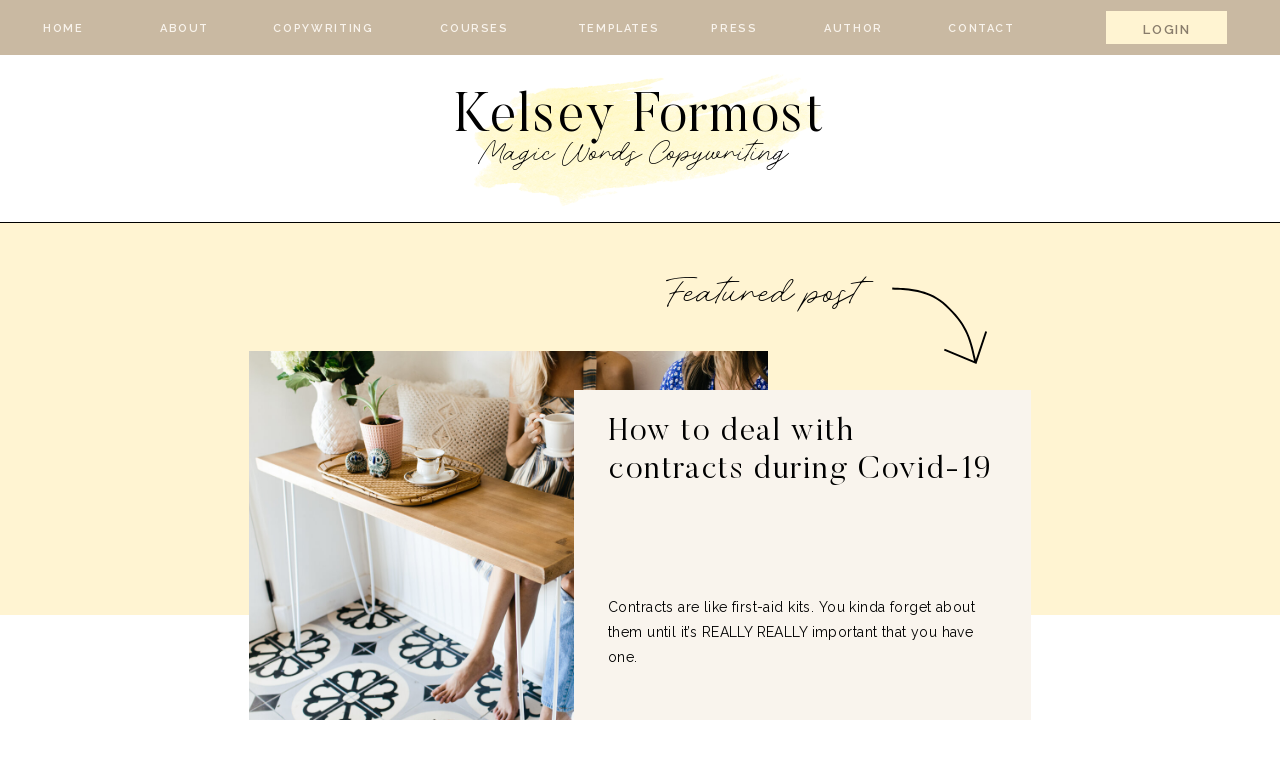

--- FILE ---
content_type: text/html; charset=UTF-8
request_url: https://kelseyformost.com/blog/tag/legal-advice/
body_size: 18886
content:
<!DOCTYPE html>
<html lang="en-US" class="d">
<head>
<link rel="stylesheet" type="text/css" href="//lib.showit.co/engine/2.4.3/showit.css" />
<title>legal advice | kelseyformost.com</title>
<meta name='robots' content='max-image-preview:large' />

            <script data-no-defer="1" data-ezscrex="false" data-cfasync="false" data-pagespeed-no-defer data-cookieconsent="ignore">
                var ctPublicFunctions = {"_ajax_nonce":"d66f6b3aaa","_rest_nonce":"3ee0cadf7e","_ajax_url":"\/wp-admin\/admin-ajax.php","_rest_url":"https:\/\/kelseyformost.com\/wp-json\/","data__cookies_type":"native","data__ajax_type":"custom_ajax","data__bot_detector_enabled":1,"data__frontend_data_log_enabled":1,"cookiePrefix":"","wprocket_detected":false,"host_url":"kelseyformost.com","text__ee_click_to_select":"Click to select the whole data","text__ee_original_email":"The complete one is","text__ee_got_it":"Got it","text__ee_blocked":"Blocked","text__ee_cannot_connect":"Cannot connect","text__ee_cannot_decode":"Can not decode email. Unknown reason","text__ee_email_decoder":"CleanTalk email decoder","text__ee_wait_for_decoding":"The magic is on the way!","text__ee_decoding_process":"Please wait a few seconds while we decode the contact data."}
            </script>
        
            <script data-no-defer="1" data-ezscrex="false" data-cfasync="false" data-pagespeed-no-defer data-cookieconsent="ignore">
                var ctPublic = {"_ajax_nonce":"d66f6b3aaa","settings__forms__check_internal":"0","settings__forms__check_external":"0","settings__forms__force_protection":0,"settings__forms__search_test":"0","settings__data__bot_detector_enabled":1,"settings__sfw__anti_crawler":0,"blog_home":"https:\/\/kelseyformost.com\/","pixel__setting":"3","pixel__enabled":false,"pixel__url":"https:\/\/moderate11-v4.cleantalk.org\/pixel\/ea0deb25bf220997f8ff69210b631259.gif","data__email_check_before_post":"1","data__email_check_exist_post":1,"data__cookies_type":"native","data__key_is_ok":true,"data__visible_fields_required":true,"wl_brandname":"Anti-Spam by CleanTalk","wl_brandname_short":"CleanTalk","ct_checkjs_key":1461024479,"emailEncoderPassKey":"590730b73df6a2d313ab4cdf85b88bd5","bot_detector_forms_excluded":"W10=","advancedCacheExists":false,"varnishCacheExists":false,"wc_ajax_add_to_cart":false}
            </script>
        <link rel='dns-prefetch' href='//fd.cleantalk.org' />
<link rel="alternate" type="application/rss+xml" title="kelseyformost.com &raquo; Feed" href="https://kelseyformost.com/feed/" />
<link rel="alternate" type="application/rss+xml" title="kelseyformost.com &raquo; Comments Feed" href="https://kelseyformost.com/comments/feed/" />
<link rel="alternate" type="application/rss+xml" title="kelseyformost.com &raquo; legal advice Tag Feed" href="https://kelseyformost.com/blog/tag/legal-advice/feed/" />
<script type="text/javascript">
/* <![CDATA[ */
window._wpemojiSettings = {"baseUrl":"https:\/\/s.w.org\/images\/core\/emoji\/16.0.1\/72x72\/","ext":".png","svgUrl":"https:\/\/s.w.org\/images\/core\/emoji\/16.0.1\/svg\/","svgExt":".svg","source":{"concatemoji":"https:\/\/kelseyformost.com\/wp-includes\/js\/wp-emoji-release.min.js?ver=6.8.3"}};
/*! This file is auto-generated */
!function(s,n){var o,i,e;function c(e){try{var t={supportTests:e,timestamp:(new Date).valueOf()};sessionStorage.setItem(o,JSON.stringify(t))}catch(e){}}function p(e,t,n){e.clearRect(0,0,e.canvas.width,e.canvas.height),e.fillText(t,0,0);var t=new Uint32Array(e.getImageData(0,0,e.canvas.width,e.canvas.height).data),a=(e.clearRect(0,0,e.canvas.width,e.canvas.height),e.fillText(n,0,0),new Uint32Array(e.getImageData(0,0,e.canvas.width,e.canvas.height).data));return t.every(function(e,t){return e===a[t]})}function u(e,t){e.clearRect(0,0,e.canvas.width,e.canvas.height),e.fillText(t,0,0);for(var n=e.getImageData(16,16,1,1),a=0;a<n.data.length;a++)if(0!==n.data[a])return!1;return!0}function f(e,t,n,a){switch(t){case"flag":return n(e,"\ud83c\udff3\ufe0f\u200d\u26a7\ufe0f","\ud83c\udff3\ufe0f\u200b\u26a7\ufe0f")?!1:!n(e,"\ud83c\udde8\ud83c\uddf6","\ud83c\udde8\u200b\ud83c\uddf6")&&!n(e,"\ud83c\udff4\udb40\udc67\udb40\udc62\udb40\udc65\udb40\udc6e\udb40\udc67\udb40\udc7f","\ud83c\udff4\u200b\udb40\udc67\u200b\udb40\udc62\u200b\udb40\udc65\u200b\udb40\udc6e\u200b\udb40\udc67\u200b\udb40\udc7f");case"emoji":return!a(e,"\ud83e\udedf")}return!1}function g(e,t,n,a){var r="undefined"!=typeof WorkerGlobalScope&&self instanceof WorkerGlobalScope?new OffscreenCanvas(300,150):s.createElement("canvas"),o=r.getContext("2d",{willReadFrequently:!0}),i=(o.textBaseline="top",o.font="600 32px Arial",{});return e.forEach(function(e){i[e]=t(o,e,n,a)}),i}function t(e){var t=s.createElement("script");t.src=e,t.defer=!0,s.head.appendChild(t)}"undefined"!=typeof Promise&&(o="wpEmojiSettingsSupports",i=["flag","emoji"],n.supports={everything:!0,everythingExceptFlag:!0},e=new Promise(function(e){s.addEventListener("DOMContentLoaded",e,{once:!0})}),new Promise(function(t){var n=function(){try{var e=JSON.parse(sessionStorage.getItem(o));if("object"==typeof e&&"number"==typeof e.timestamp&&(new Date).valueOf()<e.timestamp+604800&&"object"==typeof e.supportTests)return e.supportTests}catch(e){}return null}();if(!n){if("undefined"!=typeof Worker&&"undefined"!=typeof OffscreenCanvas&&"undefined"!=typeof URL&&URL.createObjectURL&&"undefined"!=typeof Blob)try{var e="postMessage("+g.toString()+"("+[JSON.stringify(i),f.toString(),p.toString(),u.toString()].join(",")+"));",a=new Blob([e],{type:"text/javascript"}),r=new Worker(URL.createObjectURL(a),{name:"wpTestEmojiSupports"});return void(r.onmessage=function(e){c(n=e.data),r.terminate(),t(n)})}catch(e){}c(n=g(i,f,p,u))}t(n)}).then(function(e){for(var t in e)n.supports[t]=e[t],n.supports.everything=n.supports.everything&&n.supports[t],"flag"!==t&&(n.supports.everythingExceptFlag=n.supports.everythingExceptFlag&&n.supports[t]);n.supports.everythingExceptFlag=n.supports.everythingExceptFlag&&!n.supports.flag,n.DOMReady=!1,n.readyCallback=function(){n.DOMReady=!0}}).then(function(){return e}).then(function(){var e;n.supports.everything||(n.readyCallback(),(e=n.source||{}).concatemoji?t(e.concatemoji):e.wpemoji&&e.twemoji&&(t(e.twemoji),t(e.wpemoji)))}))}((window,document),window._wpemojiSettings);
/* ]]> */
</script>
<style id='wp-emoji-styles-inline-css' type='text/css'>

	img.wp-smiley, img.emoji {
		display: inline !important;
		border: none !important;
		box-shadow: none !important;
		height: 1em !important;
		width: 1em !important;
		margin: 0 0.07em !important;
		vertical-align: -0.1em !important;
		background: none !important;
		padding: 0 !important;
	}
</style>
<link rel='stylesheet' id='wp-block-library-css' href='https://kelseyformost.com/wp-includes/css/dist/block-library/style.min.css?ver=6.8.3' type='text/css' media='all' />
<style id='classic-theme-styles-inline-css' type='text/css'>
/*! This file is auto-generated */
.wp-block-button__link{color:#fff;background-color:#32373c;border-radius:9999px;box-shadow:none;text-decoration:none;padding:calc(.667em + 2px) calc(1.333em + 2px);font-size:1.125em}.wp-block-file__button{background:#32373c;color:#fff;text-decoration:none}
</style>
<style id='global-styles-inline-css' type='text/css'>
:root{--wp--preset--aspect-ratio--square: 1;--wp--preset--aspect-ratio--4-3: 4/3;--wp--preset--aspect-ratio--3-4: 3/4;--wp--preset--aspect-ratio--3-2: 3/2;--wp--preset--aspect-ratio--2-3: 2/3;--wp--preset--aspect-ratio--16-9: 16/9;--wp--preset--aspect-ratio--9-16: 9/16;--wp--preset--color--black: #000000;--wp--preset--color--cyan-bluish-gray: #abb8c3;--wp--preset--color--white: #ffffff;--wp--preset--color--pale-pink: #f78da7;--wp--preset--color--vivid-red: #cf2e2e;--wp--preset--color--luminous-vivid-orange: #ff6900;--wp--preset--color--luminous-vivid-amber: #fcb900;--wp--preset--color--light-green-cyan: #7bdcb5;--wp--preset--color--vivid-green-cyan: #00d084;--wp--preset--color--pale-cyan-blue: #8ed1fc;--wp--preset--color--vivid-cyan-blue: #0693e3;--wp--preset--color--vivid-purple: #9b51e0;--wp--preset--gradient--vivid-cyan-blue-to-vivid-purple: linear-gradient(135deg,rgba(6,147,227,1) 0%,rgb(155,81,224) 100%);--wp--preset--gradient--light-green-cyan-to-vivid-green-cyan: linear-gradient(135deg,rgb(122,220,180) 0%,rgb(0,208,130) 100%);--wp--preset--gradient--luminous-vivid-amber-to-luminous-vivid-orange: linear-gradient(135deg,rgba(252,185,0,1) 0%,rgba(255,105,0,1) 100%);--wp--preset--gradient--luminous-vivid-orange-to-vivid-red: linear-gradient(135deg,rgba(255,105,0,1) 0%,rgb(207,46,46) 100%);--wp--preset--gradient--very-light-gray-to-cyan-bluish-gray: linear-gradient(135deg,rgb(238,238,238) 0%,rgb(169,184,195) 100%);--wp--preset--gradient--cool-to-warm-spectrum: linear-gradient(135deg,rgb(74,234,220) 0%,rgb(151,120,209) 20%,rgb(207,42,186) 40%,rgb(238,44,130) 60%,rgb(251,105,98) 80%,rgb(254,248,76) 100%);--wp--preset--gradient--blush-light-purple: linear-gradient(135deg,rgb(255,206,236) 0%,rgb(152,150,240) 100%);--wp--preset--gradient--blush-bordeaux: linear-gradient(135deg,rgb(254,205,165) 0%,rgb(254,45,45) 50%,rgb(107,0,62) 100%);--wp--preset--gradient--luminous-dusk: linear-gradient(135deg,rgb(255,203,112) 0%,rgb(199,81,192) 50%,rgb(65,88,208) 100%);--wp--preset--gradient--pale-ocean: linear-gradient(135deg,rgb(255,245,203) 0%,rgb(182,227,212) 50%,rgb(51,167,181) 100%);--wp--preset--gradient--electric-grass: linear-gradient(135deg,rgb(202,248,128) 0%,rgb(113,206,126) 100%);--wp--preset--gradient--midnight: linear-gradient(135deg,rgb(2,3,129) 0%,rgb(40,116,252) 100%);--wp--preset--font-size--small: 13px;--wp--preset--font-size--medium: 20px;--wp--preset--font-size--large: 36px;--wp--preset--font-size--x-large: 42px;--wp--preset--spacing--20: 0.44rem;--wp--preset--spacing--30: 0.67rem;--wp--preset--spacing--40: 1rem;--wp--preset--spacing--50: 1.5rem;--wp--preset--spacing--60: 2.25rem;--wp--preset--spacing--70: 3.38rem;--wp--preset--spacing--80: 5.06rem;--wp--preset--shadow--natural: 6px 6px 9px rgba(0, 0, 0, 0.2);--wp--preset--shadow--deep: 12px 12px 50px rgba(0, 0, 0, 0.4);--wp--preset--shadow--sharp: 6px 6px 0px rgba(0, 0, 0, 0.2);--wp--preset--shadow--outlined: 6px 6px 0px -3px rgba(255, 255, 255, 1), 6px 6px rgba(0, 0, 0, 1);--wp--preset--shadow--crisp: 6px 6px 0px rgba(0, 0, 0, 1);}:where(.is-layout-flex){gap: 0.5em;}:where(.is-layout-grid){gap: 0.5em;}body .is-layout-flex{display: flex;}.is-layout-flex{flex-wrap: wrap;align-items: center;}.is-layout-flex > :is(*, div){margin: 0;}body .is-layout-grid{display: grid;}.is-layout-grid > :is(*, div){margin: 0;}:where(.wp-block-columns.is-layout-flex){gap: 2em;}:where(.wp-block-columns.is-layout-grid){gap: 2em;}:where(.wp-block-post-template.is-layout-flex){gap: 1.25em;}:where(.wp-block-post-template.is-layout-grid){gap: 1.25em;}.has-black-color{color: var(--wp--preset--color--black) !important;}.has-cyan-bluish-gray-color{color: var(--wp--preset--color--cyan-bluish-gray) !important;}.has-white-color{color: var(--wp--preset--color--white) !important;}.has-pale-pink-color{color: var(--wp--preset--color--pale-pink) !important;}.has-vivid-red-color{color: var(--wp--preset--color--vivid-red) !important;}.has-luminous-vivid-orange-color{color: var(--wp--preset--color--luminous-vivid-orange) !important;}.has-luminous-vivid-amber-color{color: var(--wp--preset--color--luminous-vivid-amber) !important;}.has-light-green-cyan-color{color: var(--wp--preset--color--light-green-cyan) !important;}.has-vivid-green-cyan-color{color: var(--wp--preset--color--vivid-green-cyan) !important;}.has-pale-cyan-blue-color{color: var(--wp--preset--color--pale-cyan-blue) !important;}.has-vivid-cyan-blue-color{color: var(--wp--preset--color--vivid-cyan-blue) !important;}.has-vivid-purple-color{color: var(--wp--preset--color--vivid-purple) !important;}.has-black-background-color{background-color: var(--wp--preset--color--black) !important;}.has-cyan-bluish-gray-background-color{background-color: var(--wp--preset--color--cyan-bluish-gray) !important;}.has-white-background-color{background-color: var(--wp--preset--color--white) !important;}.has-pale-pink-background-color{background-color: var(--wp--preset--color--pale-pink) !important;}.has-vivid-red-background-color{background-color: var(--wp--preset--color--vivid-red) !important;}.has-luminous-vivid-orange-background-color{background-color: var(--wp--preset--color--luminous-vivid-orange) !important;}.has-luminous-vivid-amber-background-color{background-color: var(--wp--preset--color--luminous-vivid-amber) !important;}.has-light-green-cyan-background-color{background-color: var(--wp--preset--color--light-green-cyan) !important;}.has-vivid-green-cyan-background-color{background-color: var(--wp--preset--color--vivid-green-cyan) !important;}.has-pale-cyan-blue-background-color{background-color: var(--wp--preset--color--pale-cyan-blue) !important;}.has-vivid-cyan-blue-background-color{background-color: var(--wp--preset--color--vivid-cyan-blue) !important;}.has-vivid-purple-background-color{background-color: var(--wp--preset--color--vivid-purple) !important;}.has-black-border-color{border-color: var(--wp--preset--color--black) !important;}.has-cyan-bluish-gray-border-color{border-color: var(--wp--preset--color--cyan-bluish-gray) !important;}.has-white-border-color{border-color: var(--wp--preset--color--white) !important;}.has-pale-pink-border-color{border-color: var(--wp--preset--color--pale-pink) !important;}.has-vivid-red-border-color{border-color: var(--wp--preset--color--vivid-red) !important;}.has-luminous-vivid-orange-border-color{border-color: var(--wp--preset--color--luminous-vivid-orange) !important;}.has-luminous-vivid-amber-border-color{border-color: var(--wp--preset--color--luminous-vivid-amber) !important;}.has-light-green-cyan-border-color{border-color: var(--wp--preset--color--light-green-cyan) !important;}.has-vivid-green-cyan-border-color{border-color: var(--wp--preset--color--vivid-green-cyan) !important;}.has-pale-cyan-blue-border-color{border-color: var(--wp--preset--color--pale-cyan-blue) !important;}.has-vivid-cyan-blue-border-color{border-color: var(--wp--preset--color--vivid-cyan-blue) !important;}.has-vivid-purple-border-color{border-color: var(--wp--preset--color--vivid-purple) !important;}.has-vivid-cyan-blue-to-vivid-purple-gradient-background{background: var(--wp--preset--gradient--vivid-cyan-blue-to-vivid-purple) !important;}.has-light-green-cyan-to-vivid-green-cyan-gradient-background{background: var(--wp--preset--gradient--light-green-cyan-to-vivid-green-cyan) !important;}.has-luminous-vivid-amber-to-luminous-vivid-orange-gradient-background{background: var(--wp--preset--gradient--luminous-vivid-amber-to-luminous-vivid-orange) !important;}.has-luminous-vivid-orange-to-vivid-red-gradient-background{background: var(--wp--preset--gradient--luminous-vivid-orange-to-vivid-red) !important;}.has-very-light-gray-to-cyan-bluish-gray-gradient-background{background: var(--wp--preset--gradient--very-light-gray-to-cyan-bluish-gray) !important;}.has-cool-to-warm-spectrum-gradient-background{background: var(--wp--preset--gradient--cool-to-warm-spectrum) !important;}.has-blush-light-purple-gradient-background{background: var(--wp--preset--gradient--blush-light-purple) !important;}.has-blush-bordeaux-gradient-background{background: var(--wp--preset--gradient--blush-bordeaux) !important;}.has-luminous-dusk-gradient-background{background: var(--wp--preset--gradient--luminous-dusk) !important;}.has-pale-ocean-gradient-background{background: var(--wp--preset--gradient--pale-ocean) !important;}.has-electric-grass-gradient-background{background: var(--wp--preset--gradient--electric-grass) !important;}.has-midnight-gradient-background{background: var(--wp--preset--gradient--midnight) !important;}.has-small-font-size{font-size: var(--wp--preset--font-size--small) !important;}.has-medium-font-size{font-size: var(--wp--preset--font-size--medium) !important;}.has-large-font-size{font-size: var(--wp--preset--font-size--large) !important;}.has-x-large-font-size{font-size: var(--wp--preset--font-size--x-large) !important;}
:where(.wp-block-post-template.is-layout-flex){gap: 1.25em;}:where(.wp-block-post-template.is-layout-grid){gap: 1.25em;}
:where(.wp-block-columns.is-layout-flex){gap: 2em;}:where(.wp-block-columns.is-layout-grid){gap: 2em;}
:root :where(.wp-block-pullquote){font-size: 1.5em;line-height: 1.6;}
</style>
<link rel='stylesheet' id='cleantalk-public-css-css' href='https://kelseyformost.com/wp-content/plugins/cleantalk-spam-protect/css/cleantalk-public.min.css?ver=6.64_1758580666' type='text/css' media='all' />
<link rel='stylesheet' id='cleantalk-email-decoder-css-css' href='https://kelseyformost.com/wp-content/plugins/cleantalk-spam-protect/css/cleantalk-email-decoder.min.css?ver=6.64_1758580666' type='text/css' media='all' />
<script type="text/javascript" src="https://kelseyformost.com/wp-content/plugins/cleantalk-spam-protect/js/apbct-public-bundle.min.js?ver=6.64_1758580666" id="apbct-public-bundle.min-js-js"></script>
<script type="text/javascript" src="https://fd.cleantalk.org/ct-bot-detector-wrapper.js?ver=6.64" id="ct_bot_detector-js" defer="defer" data-wp-strategy="defer"></script>
<script type="text/javascript" src="https://kelseyformost.com/wp-includes/js/jquery/jquery.min.js?ver=3.7.1" id="jquery-core-js"></script>
<script type="text/javascript" src="https://kelseyformost.com/wp-includes/js/jquery/jquery-migrate.min.js?ver=3.4.1" id="jquery-migrate-js"></script>
<script type="text/javascript" src="https://kelseyformost.com/wp-content/plugins/showit/public/js/showit.js?ver=1765944609" id="si-script-js"></script>
<link rel="https://api.w.org/" href="https://kelseyformost.com/wp-json/" /><link rel="alternate" title="JSON" type="application/json" href="https://kelseyformost.com/wp-json/wp/v2/tags/6" /><link rel="EditURI" type="application/rsd+xml" title="RSD" href="https://kelseyformost.com/xmlrpc.php?rsd" />
<style type="text/css">.recentcomments a{display:inline !important;padding:0 !important;margin:0 !important;}</style>
<meta charset="UTF-8" />
<meta name="viewport" content="width=device-width, initial-scale=1" />
<link rel="icon" type="image/png" href="//static.showit.co/200/G0leP--bS6yMvhiyNBwbTA/132388/kf_submark_large.png" />
<link rel="preconnect" href="https://static.showit.co" />

<link rel="preconnect" href="https://fonts.googleapis.com">
<link rel="preconnect" href="https://fonts.gstatic.com" crossorigin>
<link href="https://fonts.googleapis.com/css?family=Raleway:600|Raleway:regular|Lato:700|Poppins:600" rel="stylesheet" type="text/css"/>
<style>
@font-face{font-family:The Queen One Regular;src:url('//static.showit.co/file/ESIkDHBrQ8G_WdS4krzkrA/shared/thequeenone-regular.woff');}
@font-face{font-family:Brown Bold;src:url('//static.showit.co/file/uO9J1e5ESgKYTlWG-FFUAQ/shared/brown_bold.woff');}
@font-face{font-family:Butler Light;src:url('//static.showit.co/file/xEWoUI1aR5Sz6FK3E06wng/shared/butler-light.woff');}
</style>
<script id="init_data" type="application/json">
{"mobile":{"w":320},"desktop":{"w":1200,"bgFillType":"color","bgColor":"colors-7"},"sid":"nq5uoq1eqcuzmkkphsaora","break":768,"assetURL":"//static.showit.co","contactFormId":"132388/256822","cfAction":"aHR0cHM6Ly9jbGllbnRzZXJ2aWNlLnNob3dpdC5jby9jb250YWN0Zm9ybQ==","sgAction":"aHR0cHM6Ly9jbGllbnRzZXJ2aWNlLnNob3dpdC5jby9zb2NpYWxncmlk","blockData":[{"slug":"mobile-menu-open","visible":"m","states":[],"d":{"h":400,"w":1200,"bgFillType":"color","bgColor":"colors-7","bgMediaType":"none"},"m":{"h":393,"w":320,"bgFillType":"color","bgColor":"colors-2","bgMediaType":"none"}},{"slug":"navigation-menu","visible":"a","states":[],"d":{"h":55,"w":1200,"locking":{"side":"st","scrollOffset":1},"bgFillType":"color","bgColor":"#c9b9a2","bgMediaType":"none"},"m":{"h":55,"w":320,"locking":{"side":"t"},"bgFillType":"color","bgColor":"#c9b9a2","bgMediaType":"none"}},{"slug":"mobile-menu-closed","visible":"m","states":[],"d":{"h":400,"w":1200,"bgFillType":"color","bgColor":"colors-7","bgMediaType":"none"},"m":{"h":50,"w":320,"bgFillType":"color","bgColor":"colors-2","bgMediaType":"none"}},{"slug":"logo","visible":"a","states":[],"d":{"h":168,"w":1200,"bgFillType":"color","bgColor":"colors-7","bgMediaType":"none"},"m":{"h":100,"w":320,"bgFillType":"color","bgColor":"colors-7","bgMediaType":"none"}},{"slug":"featured-main","visible":"a","states":[],"d":{"h":672,"w":1200,"bgFillType":"color","bgColor":"#000000:0","bgMediaType":"none"},"m":{"h":661,"w":320,"bgFillType":"color","bgColor":"colors-7","bgMediaType":"none"},"wpPostLookup":true},{"slug":"more-featured-posts","visible":"d","states":[{"d":{"bgFillType":"color","bgColor":"#000000:0","bgMediaType":"none"},"m":{"bgFillType":"color","bgColor":"#000000:0","bgMediaType":"none"},"slug":"view-1"},{"d":{"bgFillType":"color","bgColor":"#000000:0","bgMediaType":"none"},"m":{"bgFillType":"color","bgColor":"#000000:0","bgMediaType":"none"},"slug":"view-2"},{"d":{"bgFillType":"color","bgColor":"#000000:0","bgMediaType":"none"},"m":{"bgFillType":"color","bgColor":"#000000:0","bgMediaType":"none"},"slug":"view-3"}],"d":{"h":555,"w":1200,"bgFillType":"color","bgColor":"colors-5","bgMediaType":"none"},"m":{"h":1423,"w":320,"bgFillType":"color","bgColor":"colors-7","bgMediaType":"none"},"wpPostLookup":true,"stateTrans":[{},{},{}]},{"slug":"sidebar","visible":"d","states":[],"d":{"h":20,"w":1200,"bgFillType":"color","bgColor":"colors-7","bgMediaType":"none"},"m":{"h":200,"w":320,"bgFillType":"color","bgColor":"colors-7","bgMediaType":"none"}},{"slug":"blog-posts","visible":"a","states":[],"d":{"h":654,"w":1200,"bgFillType":"color","bgColor":"colors-7","bgMediaType":"none"},"m":{"h":752,"w":320,"bgFillType":"color","bgColor":"colors-7","bgMediaType":"none"}},{"slug":"post-navigation","visible":"a","states":[],"d":{"h":79,"w":1200,"bgFillType":"color","bgColor":"colors-7","bgMediaType":"none"},"m":{"h":88,"w":320,"bgFillType":"color","bgColor":"colors-7","bgMediaType":"none"}},{"slug":"instagram","visible":"a","states":[],"d":{"h":240,"w":1200,"bgFillType":"color","bgColor":"#000000:0","bgMediaType":"none"},"m":{"h":99,"w":320,"bgFillType":"color","bgColor":"colors-4","bgMediaType":"none"}},{"slug":"footer","visible":"a","states":[],"d":{"h":312,"w":1200,"bgFillType":"color","bgColor":"colors-5","bgMediaType":"none"},"m":{"h":736,"w":320,"bgFillType":"color","bgColor":"colors-5","bgMediaType":"none"}}],"elementData":[{"type":"simple","visible":"a","id":"mobile-menu-open_0","blockId":"mobile-menu-open","m":{"x":30,"y":102,"w":260,"h":180,"a":0},"d":{"x":360,"y":120,"w":480,"h":160,"a":0}},{"type":"icon","visible":"a","id":"mobile-menu-open_1","blockId":"mobile-menu-open","m":{"x":263,"y":299,"w":24,"h":28,"a":0},"d":{"x":1111,"y":20,"w":17,"h":16,"a":0,"lockH":"r"}},{"type":"icon","visible":"a","id":"mobile-menu-open_2","blockId":"mobile-menu-open","m":{"x":206,"y":299,"w":25,"h":28,"a":0},"d":{"x":1078,"y":20,"w":17,"h":16,"a":0,"lockH":"r"}},{"type":"icon","visible":"a","id":"mobile-menu-open_3","blockId":"mobile-menu-open","m":{"x":35,"y":299,"w":25,"h":28,"a":0},"d":{"x":1044,"y":20,"w":17,"h":16,"a":0,"lockH":"r"}},{"type":"icon","visible":"a","id":"mobile-menu-open_4","blockId":"mobile-menu-open","m":{"x":92,"y":299,"w":25,"h":28,"a":0},"d":{"x":1011,"y":20,"w":17,"h":16,"a":0,"lockH":"r"}},{"type":"text","visible":"a","id":"mobile-menu-open_5","blockId":"mobile-menu-open","m":{"x":44,"y":200,"w":102,"h":25,"a":0},"d":{"x":847,"y":19,"w":63,"h":17,"a":0}},{"type":"text","visible":"a","id":"mobile-menu-open_6","blockId":"mobile-menu-open","m":{"x":44,"y":237,"w":102,"h":25,"a":0},"d":{"x":741,"y":19,"w":81,"h":17,"a":0}},{"type":"text","visible":"a","id":"mobile-menu-open_7","blockId":"mobile-menu-open","m":{"x":173,"y":237,"w":102,"h":25,"a":0},"d":{"x":631,"y":19,"w":87,"h":17,"a":0}},{"type":"text","visible":"a","id":"mobile-menu-open_8","blockId":"mobile-menu-open","m":{"x":175,"y":200,"w":102,"h":25,"a":0},"d":{"x":507,"y":19,"w":103,"h":17,"a":0}},{"type":"text","visible":"a","id":"mobile-menu-open_9","blockId":"mobile-menu-open","m":{"x":173,"y":162,"w":102,"h":25,"a":0},"d":{"x":397,"y":19,"w":89,"h":17,"a":0}},{"type":"text","visible":"a","id":"mobile-menu-open_10","blockId":"mobile-menu-open","m":{"x":44,"y":164,"w":102,"h":25,"a":0},"d":{"x":291,"y":19,"w":77,"h":17,"a":0}},{"type":"text","visible":"a","id":"mobile-menu-open_11","blockId":"mobile-menu-open","m":{"x":44,"y":125,"w":102,"h":25,"a":0},"d":{"x":301,"y":29,"w":77,"h":17,"a":0}},{"type":"icon","visible":"a","id":"mobile-menu-open_12","blockId":"mobile-menu-open","m":{"x":227,"y":46,"w":40,"h":40,"a":11},"d":{"x":687,"y":72,"w":43,"h":43,"a":3}},{"type":"text","visible":"a","id":"mobile-menu-open_13","blockId":"mobile-menu-open","m":{"x":17,"y":29,"w":198,"h":41,"a":0},"d":{"x":453,"y":58,"w":222,"h":53,"a":0}},{"type":"icon","visible":"a","id":"mobile-menu-open_14","blockId":"mobile-menu-open","m":{"x":273,"y":21,"w":27,"h":27,"a":0},"d":{"x":550,"y":150,"w":100,"h":100,"a":0},"pc":[{"type":"hide","block":"mobile-menu-open"}]},{"type":"simple","visible":"a","id":"mobile-menu-open_15","blockId":"mobile-menu-open","m":{"x":160,"y":102,"w":1,"h":180,"a":0},"d":{"x":360,"y":120,"w":480,"h":160,"a":0}},{"type":"icon","visible":"a","id":"mobile-menu-open_16","blockId":"mobile-menu-open","m":{"x":149,"y":299,"w":25,"h":28,"a":0},"d":{"x":550,"y":150,"w":100,"h":100,"a":0}},{"type":"text","visible":"a","id":"mobile-menu-open_17","blockId":"mobile-menu-open","m":{"x":175,"y":125,"w":102,"h":25,"a":0},"d":{"x":631,"y":19,"w":87,"h":17,"a":0}},{"type":"simple","visible":"a","id":"mobile-menu-open_18","blockId":"mobile-menu-open","m":{"x":100,"y":341,"w":120,"h":29,"a":0},"d":{"x":360,"y":120,"w":480,"h":160,"a":0}},{"type":"text","visible":"a","id":"mobile-menu-open_19","blockId":"mobile-menu-open","m":{"x":108,"y":345,"w":102,"h":25,"a":0},"d":{"x":741,"y":19,"w":81,"h":17,"a":0}},{"type":"text","visible":"d","id":"navigation-menu_5","blockId":"navigation-menu","m":{"x":180,"y":71,"w":102,"h":17,"a":0},"d":{"x":941,"y":19,"w":81,"h":17,"a":0,"lockH":"l"}},{"type":"text","visible":"d","id":"navigation-menu_6","blockId":"navigation-menu","m":{"x":190,"y":112,"w":102,"h":17,"a":0},"d":{"x":822,"y":19,"w":63,"h":17,"a":0,"lockH":"l"}},{"type":"text","visible":"d","id":"navigation-menu_7","blockId":"navigation-menu","m":{"x":190,"y":112,"w":102,"h":17,"a":0},"d":{"x":703,"y":19,"w":63,"h":17,"a":0,"lockH":"l"}},{"type":"text","visible":"d","id":"navigation-menu_8","blockId":"navigation-menu","m":{"x":25,"y":70,"w":102,"h":17,"a":0},"d":{"x":567,"y":19,"w":103,"h":17,"a":0,"lockH":"l"}},{"type":"text","visible":"d","id":"navigation-menu_9","blockId":"navigation-menu","m":{"x":25,"y":70,"w":102,"h":17,"a":0},"d":{"x":423,"y":19,"w":103,"h":17,"a":0,"lockH":"l"}},{"type":"text","visible":"d","id":"navigation-menu_10","blockId":"navigation-menu","m":{"x":182,"y":23,"w":102,"h":17,"a":0},"d":{"x":273,"y":19,"w":101,"h":17,"a":0,"lockH":"l"}},{"type":"text","visible":"d","id":"navigation-menu_11","blockId":"navigation-menu","m":{"x":23,"y":17,"w":102,"h":17,"a":0},"d":{"x":146,"y":19,"w":77,"h":17,"a":0,"lockH":"l"}},{"type":"text","visible":"d","id":"navigation-menu_12","blockId":"navigation-menu","m":{"x":23,"y":17,"w":102,"h":17,"a":0},"d":{"x":25,"y":19,"w":77,"h":17,"a":0,"lockH":"l"}},{"type":"icon","visible":"m","id":"navigation-menu_13","blockId":"navigation-menu","m":{"x":271,"y":10,"w":33,"h":33,"a":0},"d":{"x":550,"y":-22,"w":100,"h":100,"a":0},"pc":[{"type":"show","block":"mobile-menu-open"}]},{"type":"simple","visible":"a","id":"navigation-menu_14","blockId":"navigation-menu","m":{"x":9,"y":7,"w":120,"h":39,"a":0},"d":{"x":1066,"y":11,"w":121,"h":33,"a":0}},{"type":"text","visible":"a","id":"navigation-menu_15","blockId":"navigation-menu","m":{"x":34,"y":18,"w":71,"h":17,"a":0},"d":{"x":1089,"y":18,"w":76,"h":18,"a":0}},{"type":"icon","visible":"m","id":"mobile-menu-closed_0","blockId":"mobile-menu-closed","m":{"x":271,"y":10,"w":33,"h":33,"a":0},"d":{"x":550,"y":-22,"w":100,"h":100,"a":0},"pc":[{"type":"show","block":"mobile-menu-open"}]},{"type":"graphic","visible":"a","id":"logo_0","blockId":"logo","m":{"x":48,"y":12,"w":224,"h":77,"a":0},"d":{"x":373,"y":11,"w":455,"h":142,"a":0},"c":{"key":"n9DXpXH8Qoi1yAql6EAbPg/132388/logo_kelseyformost_magicwords_2021_5.png","aspect_ratio":3.33333}},{"type":"simple","visible":"a","id":"logo_1","blockId":"logo","m":{"x":-3,"y":99,"w":327,"h":1,"a":0},"d":{"x":-9,"y":167,"w":1218,"h":1,"a":0,"lockH":"s"}},{"type":"text","visible":"a","id":"logo_2","blockId":"logo","m":{"x":16,"y":19,"w":289,"h":50,"a":0},"d":{"x":337,"y":23,"w":526,"h":71,"a":0}},{"type":"text","visible":"a","id":"logo_3","blockId":"logo","m":{"x":25,"y":51,"w":270,"h":41,"a":0},"d":{"x":390,"y":75,"w":404,"h":53,"a":0}},{"type":"simple","visible":"a","id":"featured-main_0","blockId":"featured-main","m":{"x":0,"y":0,"w":320,"h":340,"a":0},"d":{"x":0,"y":0,"w":1200,"h":392,"a":0,"lockH":"s"}},{"type":"graphic","visible":"a","id":"featured-main_1","blockId":"featured-main","m":{"x":25,"y":85,"w":260,"h":190,"a":0},"d":{"x":209,"y":128,"w":519,"h":425,"a":0,"gs":{"s":50}},"c":{"key":"h72elz5wQ5O9N4Shy3MqkA/132388/969af063-9282-4be9-ba77-e774974fdd8d.jpg","aspect_ratio":1.5}},{"type":"simple","visible":"a","id":"featured-main_2","blockId":"featured-main","m":{"x":38,"y":257,"w":261,"h":365,"a":0},"d":{"x":534,"y":167,"w":457,"h":444,"a":0}},{"type":"text","visible":"a","id":"featured-main_3","blockId":"featured-main","m":{"x":49,"y":412,"w":235,"h":92,"a":0},"d":{"x":568,"y":372,"w":391,"h":133,"a":0}},{"type":"simple","visible":"a","id":"featured-main_4","blockId":"featured-main","m":{"x":69,"y":561,"w":200,"h":40,"a":0},"d":{"x":667,"y":548,"w":200,"h":40,"a":0}},{"type":"simple","visible":"a","id":"featured-main_5","blockId":"featured-main","m":{"x":65,"y":557,"w":200,"h":40,"a":0},"d":{"x":664,"y":544,"w":200,"h":40,"a":0}},{"type":"text","visible":"a","id":"featured-main_6","blockId":"featured-main","m":{"x":66,"y":566,"w":200,"h":31,"a":0},"d":{"x":663,"y":554,"w":200,"h":30,"a":0}},{"type":"text","visible":"a","id":"featured-main_7","blockId":"featured-main","m":{"x":17,"y":29,"w":198,"h":41,"a":0},"d":{"x":489,"y":41,"w":326,"h":53,"a":0}},{"type":"icon","visible":"a","id":"featured-main_8","blockId":"featured-main","m":{"x":232,"y":45,"w":40,"h":40,"a":11},"d":{"x":849,"y":53,"w":100,"h":100,"a":3}},{"type":"text","visible":"a","id":"featured-main_9","blockId":"featured-main","m":{"x":50,"y":274,"w":233,"h":107,"a":0},"d":{"x":569,"y":190,"w":388,"h":158,"a":0}},{"type":"simple","visible":"a","id":"more-featured-posts_0","blockId":"more-featured-posts","m":{"x":50,"y":950,"w":220,"h":1,"a":0},"d":{"x":770,"y":46,"w":1,"h":400,"a":0}},{"type":"simple","visible":"a","id":"more-featured-posts_1","blockId":"more-featured-posts","m":{"x":50,"y":472,"w":220,"h":1,"a":0},"d":{"x":436,"y":46,"w":1,"h":400,"a":0}},{"type":"text","visible":"a","id":"more-featured-posts_view-1_0","blockId":"more-featured-posts","m":{"x":50,"y":401,"w":220,"h":47,"a":0},"d":{"x":155,"y":405,"w":221,"h":148,"a":0}},{"type":"graphic","visible":"a","id":"more-featured-posts_view-1_1","blockId":"more-featured-posts","m":{"x":50,"y":34,"w":220,"h":331,"a":0},"d":{"x":155,"y":46,"w":221,"h":333,"a":0},"c":{"key":"aQzc8VY3SYq2nJjcdegJ7w/shared/sincerely-media-2edp0uqvgb8-unsplash.jpg","aspect_ratio":0.66667}},{"type":"icon","visible":"a","id":"more-featured-posts_view-1_2","blockId":"more-featured-posts","m":{"x":140,"y":346,"w":40,"h":40,"a":0},"d":{"x":244,"y":357,"w":44,"h":44,"a":0}},{"type":"text","visible":"a","id":"more-featured-posts_view-2_0","blockId":"more-featured-posts","m":{"x":50,"y":878,"w":220,"h":47,"a":0},"d":{"x":493,"y":405,"w":221,"h":150,"a":0}},{"type":"graphic","visible":"a","id":"more-featured-posts_view-2_1","blockId":"more-featured-posts","m":{"x":50,"y":511,"w":220,"h":331,"a":0},"d":{"x":493,"y":46,"w":221,"h":333,"a":0},"c":{"key":"EkdH8UO8RNC_L0veyz4MHw/shared/stil-wdg7dlqmfhg-unsplash.jpg","aspect_ratio":0.66667}},{"type":"icon","visible":"a","id":"more-featured-posts_view-2_2","blockId":"more-featured-posts","m":{"x":140,"y":823,"w":40,"h":40,"a":0},"d":{"x":582,"y":357,"w":44,"h":44,"a":0}},{"type":"text","visible":"a","id":"more-featured-posts_view-3_0","blockId":"more-featured-posts","m":{"x":50,"y":1361,"w":220,"h":47,"a":0},"d":{"x":825,"y":405,"w":221,"h":149,"a":0}},{"type":"graphic","visible":"a","id":"more-featured-posts_view-3_1","blockId":"more-featured-posts","m":{"x":50,"y":991,"w":220,"h":331,"a":0},"d":{"x":825,"y":46,"w":221,"h":333,"a":0},"c":{"key":"0qTE4AjXRaawZWfx6NcUDA/shared/stil-l8ps8sb7kxg-unsplash.jpg","aspect_ratio":0.66667}},{"type":"icon","visible":"a","id":"more-featured-posts_view-3_2","blockId":"more-featured-posts","m":{"x":140,"y":1303,"w":40,"h":40,"a":0},"d":{"x":914,"y":357,"w":44,"h":44,"a":0}},{"type":"graphic","visible":"a","id":"sidebar_0","blockId":"sidebar","m":{"x":98,"y":30,"w":124,"h":140,"a":0},"d":{"x":989,"y":3,"w":214,"h":250,"a":0},"c":{"key":"9MQg5EWdRh-KH53k7ZHlng/132388/kelsey_formost_podcast.png","aspect_ratio":0.883}},{"type":"text","visible":"a","id":"sidebar_1","blockId":"sidebar","m":{"x":111,"y":91,"w":97.19999999999999,"h":18,"a":0},"d":{"x":1028,"y":237,"w":162,"h":233,"a":0}},{"type":"text","visible":"a","id":"sidebar_2","blockId":"sidebar","m":{"x":37,"y":80,"w":245.99999999999997,"h":41,"a":0},"d":{"x":1043,"y":480,"w":132,"h":53,"a":0}},{"type":"text","visible":"a","id":"sidebar_3","blockId":"sidebar","m":{"x":124,"y":92,"w":71.39999999999999,"h":17,"a":0},"d":{"x":1026,"y":561,"w":165,"h":18,"a":0}},{"type":"text","visible":"a","id":"sidebar_4","blockId":"sidebar","m":{"x":124,"y":92,"w":71.39999999999999,"h":17,"a":0},"d":{"x":1026,"y":600,"w":165,"h":18,"a":0}},{"type":"graphic","visible":"a","id":"blog-posts_0","blockId":"blog-posts","m":{"x":32,"y":64,"w":260,"h":311,"a":0},"d":{"x":5,"y":80,"w":410,"h":490,"a":0,"gs":{"s":50}},"c":{"key":"_qlFZVOuT_eI3deNl2uwdA/shared/brooke-lark-nmffl1zjbw4-unsplash.jpg","aspect_ratio":1.5}},{"type":"text","visible":"a","id":"blog-posts_1","blockId":"blog-posts","m":{"x":11,"y":489,"w":298,"h":183,"a":0},"d":{"x":451,"y":299,"w":500,"h":162,"a":0}},{"type":"simple","visible":"a","id":"blog-posts_2","blockId":"blog-posts","m":{"x":62,"y":692,"w":200,"h":40,"a":0},"d":{"x":455,"y":482,"w":200,"h":40,"a":0}},{"type":"simple","visible":"a","id":"blog-posts_3","blockId":"blog-posts","m":{"x":58,"y":688,"w":200,"h":40,"a":0},"d":{"x":451,"y":478,"w":200,"h":40,"a":0}},{"type":"text","visible":"a","id":"blog-posts_4","blockId":"blog-posts","m":{"x":59,"y":697,"w":200,"h":31,"a":0},"d":{"x":451,"y":488,"w":200,"h":30,"a":0}},{"type":"text","visible":"a","id":"blog-posts_5","blockId":"blog-posts","m":{"x":9,"y":390,"w":303,"h":65,"a":0},"d":{"x":451,"y":133,"w":500,"h":167,"a":0}},{"type":"text","visible":"a","id":"post-navigation_0","blockId":"post-navigation","m":{"x":182,"y":20,"w":120,"h":24,"a":0},"d":{"x":939,"y":9,"w":162,"h":28,"a":0}},{"type":"text","visible":"a","id":"post-navigation_1","blockId":"post-navigation","m":{"x":19,"y":20,"w":120,"h":25,"a":0},"d":{"x":100,"y":9,"w":162,"h":28,"a":0}},{"type":"graphic","visible":"a","id":"instagram_1","blockId":"instagram","m":{"x":-1,"y":-1,"w":323,"h":102,"a":0},"d":{"x":-355,"y":0,"w":1928,"h":241,"a":0},"c":{"key":"EiVpOfFIQJOlVpoMwSr25g/132388/ig_feed_footer_2024_1.png","aspect_ratio":8}},{"type":"simple","visible":"a","id":"instagram_2","blockId":"instagram","m":{"x":64,"y":38,"w":200,"h":30,"a":0},"d":{"x":470,"y":112,"w":260,"h":50,"a":0}},{"type":"simple","visible":"a","id":"instagram_3","blockId":"instagram","m":{"x":60,"y":35,"w":200,"h":30,"a":0},"d":{"x":475,"y":117,"w":250,"h":40,"a":0}},{"type":"text","visible":"a","id":"instagram_4","blockId":"instagram","m":{"x":60,"y":42,"w":200,"h":21,"a":0},"d":{"x":475,"y":126,"w":250,"h":31,"a":0}},{"type":"text","visible":"a","id":"footer_0","blockId":"footer","m":{"x":107,"y":676,"w":108,"h":24,"a":0},"d":{"x":841,"y":229,"w":274,"h":25,"a":0}},{"type":"text","visible":"a","id":"footer_1","blockId":"footer","m":{"x":75,"y":646,"w":170,"h":22,"a":0},"d":{"x":841,"y":196,"w":274,"h":25,"a":0}},{"type":"text","visible":"a","id":"footer_2","blockId":"footer","m":{"x":75,"y":621,"w":170,"h":22,"a":0},"d":{"x":841,"y":164,"w":274,"h":25,"a":0}},{"type":"text","visible":"a","id":"footer_3","blockId":"footer","m":{"x":107,"y":594,"w":108,"h":24,"a":0},"d":{"x":841,"y":132,"w":274,"h":25,"a":0}},{"type":"text","visible":"a","id":"footer_4","blockId":"footer","m":{"x":107,"y":566,"w":108,"h":23,"a":0},"d":{"x":841,"y":99,"w":274,"h":25,"a":0}},{"type":"text","visible":"a","id":"footer_5","blockId":"footer","m":{"x":57,"y":520,"w":208,"h":32,"a":0},"d":{"x":841,"y":40,"w":274,"h":59,"a":0}},{"type":"simple","visible":"a","id":"footer_6","blockId":"footer","m":{"x":30,"y":498,"w":260,"h":1,"a":0},"d":{"x":800,"y":72,"w":1,"h":169,"a":0}},{"type":"icon","visible":"a","id":"footer_7","blockId":"footer","m":{"x":282,"y":211,"w":32,"h":31,"a":0},"d":{"x":687,"y":225,"w":33,"h":29,"a":0}},{"type":"icon","visible":"a","id":"footer_8","blockId":"footer","m":{"x":215,"y":211,"w":32,"h":31,"a":0},"d":{"x":635,"y":225,"w":33,"h":29,"a":0}},{"type":"icon","visible":"a","id":"footer_9","blockId":"footer","m":{"x":12,"y":211,"w":32,"h":31,"a":0},"d":{"x":480,"y":225,"w":33,"h":29,"a":0}},{"type":"icon","visible":"a","id":"footer_10","blockId":"footer","m":{"x":146,"y":211,"w":32,"h":31,"a":0},"d":{"x":583,"y":225,"w":33,"h":29,"a":0}},{"type":"text","visible":"a","id":"footer_11","blockId":"footer","m":{"x":29,"y":128,"w":262,"h":24,"a":0},"d":{"x":467,"y":136,"w":266,"h":43,"a":0}},{"type":"simple","visible":"a","id":"footer_12","blockId":"footer","m":{"x":58,"y":424,"w":200,"h":40,"a":0},"d":{"x":106,"y":209,"w":200,"h":40,"a":0}},{"type":"simple","visible":"a","id":"footer_13","blockId":"footer","m":{"x":54,"y":420,"w":200,"h":40,"a":0},"d":{"x":102,"y":205,"w":200,"h":40,"a":0}},{"type":"text","visible":"a","id":"footer_14","blockId":"footer","m":{"x":55,"y":430,"w":200,"h":30,"a":0},"d":{"x":102,"y":215,"w":200,"h":30,"a":0}},{"type":"text","visible":"a","id":"footer_15","blockId":"footer","m":{"x":46,"y":335,"w":229,"h":59,"a":0},"d":{"x":91,"y":108,"w":224,"h":85,"a":0}},{"type":"text","visible":"a","id":"footer_16","blockId":"footer","m":{"x":27,"y":291,"w":267,"h":39,"a":0},"d":{"x":71,"y":48,"w":267,"h":64,"a":0}},{"type":"simple","visible":"a","id":"footer_17","blockId":"footer","m":{"x":0,"y":-1,"w":320,"h":1,"a":0},"d":{"x":0,"y":0,"w":1200,"h":1,"a":0,"lockH":"s"}},{"type":"simple","visible":"a","id":"footer_18","blockId":"footer","m":{"x":0,"y":-1,"w":320,"h":1,"a":0},"d":{"x":0,"y":311,"w":1200,"h":1,"a":0,"lockH":"s"}},{"type":"graphic","visible":"a","id":"footer_19","blockId":"footer","m":{"x":48,"y":26,"w":224,"h":81,"a":0},"d":{"x":482,"y":44,"w":237,"h":70,"a":0},"c":{"key":"3y7gZpQZShCZGTVJedzWlA/132388/logo_kelseyformost_magicwords_2021_6.png","aspect_ratio":3.33333}},{"type":"icon","visible":"a","id":"footer_20","blockId":"footer","m":{"x":80,"y":211,"w":32,"h":31,"a":0},"d":{"x":531,"y":225,"w":33,"h":29,"a":0}},{"type":"simple","visible":"a","id":"footer_21","blockId":"footer","m":{"x":31,"y":268,"w":260,"h":1,"a":0},"d":{"x":391,"y":72,"w":1,"h":169,"a":0}}]}
</script>
<link
rel="stylesheet"
type="text/css"
href="https://cdnjs.cloudflare.com/ajax/libs/animate.css/3.4.0/animate.min.css"
/>


<script src="//lib.showit.co/engine/2.4.3/showit-lib.min.js"></script>
<script src="//lib.showit.co/engine/2.4.3/showit.min.js"></script>
<script>

function initPage(){

}
</script>

<style id="si-page-css">
html.m {background-color:rgba(255,255,255,1);}
html.d {background-color:rgba(255,255,255,1);}
.d .se:has(.st-primary) {border-radius:10px;box-shadow:none;opacity:1;overflow:hidden;}
.d .st-primary {padding:10px 14px 10px 14px;border-width:0px;border-color:rgba(0,0,0,1);background-color:rgba(0,0,0,1);background-image:none;border-radius:inherit;transition-duration:0.5s;}
.d .st-primary span {color:rgba(255,255,255,1);font-family:'The Queen One Regular';font-weight:400;font-style:normal;font-size:48px;text-align:center;text-transform:lowercase;letter-spacing:0em;transition-duration:0.5s;}
.d .se:has(.st-primary:hover) {}
.d .st-primary.se-button:hover {background-color:rgba(0,0,0,1);background-image:none;transition-property:background-color,background-image;}
.d .st-primary.se-button:hover span {}
.m .se:has(.st-primary) {border-radius:10px;box-shadow:none;opacity:1;overflow:hidden;}
.m .st-primary {padding:10px 14px 10px 14px;border-width:0px;border-color:rgba(0,0,0,1);background-color:rgba(0,0,0,1);background-image:none;border-radius:inherit;}
.m .st-primary span {color:rgba(255,255,255,1);font-family:'The Queen One Regular';font-weight:400;font-style:normal;font-size:36px;text-align:center;text-transform:lowercase;letter-spacing:0em;}
.d .se:has(.st-secondary) {border-radius:10px;box-shadow:none;opacity:1;overflow:hidden;}
.d .st-secondary {padding:10px 14px 10px 14px;border-width:2px;border-color:rgba(0,0,0,1);background-color:rgba(0,0,0,0);background-image:none;border-radius:inherit;transition-duration:0.5s;}
.d .st-secondary span {color:rgba(0,0,0,1);font-family:'The Queen One Regular';font-weight:400;font-style:normal;font-size:48px;text-align:center;text-transform:lowercase;letter-spacing:0em;transition-duration:0.5s;}
.d .se:has(.st-secondary:hover) {}
.d .st-secondary.se-button:hover {border-color:rgba(0,0,0,0.7);background-color:rgba(0,0,0,0);background-image:none;transition-property:border-color,background-color,background-image;}
.d .st-secondary.se-button:hover span {color:rgba(0,0,0,0.7);transition-property:color;}
.m .se:has(.st-secondary) {border-radius:10px;box-shadow:none;opacity:1;overflow:hidden;}
.m .st-secondary {padding:10px 14px 10px 14px;border-width:2px;border-color:rgba(0,0,0,1);background-color:rgba(0,0,0,0);background-image:none;border-radius:inherit;}
.m .st-secondary span {color:rgba(0,0,0,1);font-family:'The Queen One Regular';font-weight:400;font-style:normal;font-size:36px;text-align:center;text-transform:lowercase;letter-spacing:0em;}
.d .st-d-title,.d .se-wpt h1 {color:rgba(0,0,0,1);line-height:1.5;letter-spacing:0.05em;font-size:32px;text-align:center;font-family:'Butler Light';font-weight:400;font-style:normal;}
.d .se-wpt h1 {margin-bottom:30px;}
.d .st-d-title.se-rc a {color:rgba(0,0,0,1);}
.d .st-d-title.se-rc a:hover {text-decoration:underline;color:rgba(0,0,0,1);opacity:0.8;}
.m .st-m-title,.m .se-wpt h1 {color:rgba(0,0,0,1);line-height:1.5;letter-spacing:0.05em;font-size:24px;text-align:center;font-family:'Butler Light';font-weight:400;font-style:normal;}
.m .se-wpt h1 {margin-bottom:20px;}
.m .st-m-title.se-rc a {color:rgba(0,0,0,1);}
.m .st-m-title.se-rc a:hover {text-decoration:underline;color:rgba(0,0,0,1);opacity:0.8;}
.d .st-d-heading,.d .se-wpt h2 {color:rgba(0,0,0,1);text-transform:uppercase;line-height:1.8;letter-spacing:0.15em;font-size:13px;text-align:center;font-family:'Raleway';font-weight:400;font-style:normal;}
.d .se-wpt h2 {margin-bottom:24px;}
.d .st-d-heading.se-rc a {color:rgba(0,0,0,1);}
.d .st-d-heading.se-rc a:hover {text-decoration:underline;color:rgba(0,0,0,1);opacity:0.8;}
.m .st-m-heading,.m .se-wpt h2 {color:rgba(0,0,0,1);text-transform:uppercase;line-height:1.8;letter-spacing:0.1em;font-size:12px;text-align:center;font-family:'Raleway';font-weight:400;font-style:normal;}
.m .se-wpt h2 {margin-bottom:20px;}
.m .st-m-heading.se-rc a {color:rgba(0,0,0,1);}
.m .st-m-heading.se-rc a:hover {text-decoration:underline;color:rgba(0,0,0,1);opacity:0.8;}
.d .st-d-subheading,.d .se-wpt h3 {color:rgba(0,0,0,1);text-transform:lowercase;line-height:1;letter-spacing:0em;font-size:48px;text-align:center;font-family:'The Queen One Regular';font-weight:400;font-style:normal;}
.d .se-wpt h3 {margin-bottom:18px;}
.d .st-d-subheading.se-rc a {color:rgba(0,0,0,1);}
.d .st-d-subheading.se-rc a:hover {text-decoration:underline;color:rgba(0,0,0,1);opacity:0.8;}
.m .st-m-subheading,.m .se-wpt h3 {color:rgba(0,0,0,1);text-transform:lowercase;line-height:1;letter-spacing:0em;font-size:36px;text-align:center;font-family:'The Queen One Regular';font-weight:400;font-style:normal;}
.m .se-wpt h3 {margin-bottom:18px;}
.m .st-m-subheading.se-rc a {color:rgba(0,0,0,1);}
.m .st-m-subheading.se-rc a:hover {text-decoration:underline;color:rgba(0,0,0,1);opacity:0.8;}
.d .st-d-paragraph {color:rgba(0,0,0,1);line-height:1.8;letter-spacing:0.03em;font-size:14px;text-align:justify;font-family:'Raleway';font-weight:400;font-style:normal;}
.d .se-wpt p {margin-bottom:16px;}
.d .st-d-paragraph.se-rc a {color:rgba(0,0,0,1);}
.d .st-d-paragraph.se-rc a:hover {text-decoration:underline;color:rgba(0,0,0,1);opacity:0.8;}
.m .st-m-paragraph {color:rgba(0,0,0,1);line-height:1.8;letter-spacing:0.03em;font-size:13px;text-align:justify;font-family:'Raleway';font-weight:400;font-style:normal;}
.m .se-wpt p {margin-bottom:16px;}
.m .st-m-paragraph.se-rc a {color:rgba(0,0,0,1);}
.m .st-m-paragraph.se-rc a:hover {text-decoration:underline;color:rgba(0,0,0,1);opacity:0.8;}
.sib-mobile-menu-open {z-index:2;}
.m .sib-mobile-menu-open {height:393px;display:none;}
.d .sib-mobile-menu-open {height:400px;display:none;}
.m .sib-mobile-menu-open .ss-bg {background-color:rgba(201,185,162,1);}
.d .sib-mobile-menu-open .ss-bg {background-color:rgba(255,255,255,1);}
.d .sie-mobile-menu-open_0 {left:360px;top:120px;width:480px;height:160px;}
.m .sie-mobile-menu-open_0 {left:30px;top:102px;width:260px;height:180px;}
.d .sie-mobile-menu-open_0 .se-simple:hover {}
.m .sie-mobile-menu-open_0 .se-simple:hover {}
.d .sie-mobile-menu-open_0 .se-simple {background-color:rgba(0,0,0,1);}
.m .sie-mobile-menu-open_0 .se-simple {border-color:rgba(249,244,237,1);border-width:1px;border-style:solid;border-radius:inherit;}
.d .sie-mobile-menu-open_1 {left:1111px;top:20px;width:17px;height:16px;}
.m .sie-mobile-menu-open_1 {left:263px;top:299px;width:24px;height:28px;}
.d .sie-mobile-menu-open_1 svg {fill:rgba(255,244,210,1);}
.m .sie-mobile-menu-open_1 svg {fill:rgba(255,244,210,1);}
.d .sie-mobile-menu-open_2 {left:1078px;top:20px;width:17px;height:16px;}
.m .sie-mobile-menu-open_2 {left:206px;top:299px;width:25px;height:28px;}
.d .sie-mobile-menu-open_2 svg {fill:rgba(255,244,210,1);}
.m .sie-mobile-menu-open_2 svg {fill:rgba(255,244,210,1);}
.d .sie-mobile-menu-open_3 {left:1044px;top:20px;width:17px;height:16px;}
.m .sie-mobile-menu-open_3 {left:35px;top:299px;width:25px;height:28px;}
.d .sie-mobile-menu-open_3 svg {fill:rgba(255,244,210,1);}
.m .sie-mobile-menu-open_3 svg {fill:rgba(255,244,210,1);}
.d .sie-mobile-menu-open_4 {left:1011px;top:20px;width:17px;height:16px;}
.m .sie-mobile-menu-open_4 {left:92px;top:299px;width:25px;height:28px;}
.d .sie-mobile-menu-open_4 svg {fill:rgba(255,244,210,1);}
.m .sie-mobile-menu-open_4 svg {fill:rgba(255,244,210,1);}
.d .sie-mobile-menu-open_5:hover {opacity:1;transition-duration:1s;transition-property:opacity;}
.m .sie-mobile-menu-open_5:hover {opacity:1;transition-duration:1s;transition-property:opacity;}
.d .sie-mobile-menu-open_5 {left:847px;top:19px;width:63px;height:17px;transition-duration:1s;transition-property:opacity;}
.m .sie-mobile-menu-open_5 {left:44px;top:200px;width:102px;height:25px;transition-duration:1s;transition-property:opacity;}
.d .sie-mobile-menu-open_5-text:hover {color:rgba(201,185,162,1);}
.m .sie-mobile-menu-open_5-text:hover {color:rgba(201,185,162,1);}
.d .sie-mobile-menu-open_5-text {color:rgba(249,244,237,1);font-size:11px;font-family:'Raleway';font-weight:600;font-style:normal;transition-duration:0.5s;transition-property:color;}
.m .sie-mobile-menu-open_5-text {color:rgba(249,244,237,1);font-size:11px;text-align:center;font-family:'Raleway';font-weight:600;font-style:normal;transition-duration:0.5s;transition-property:color;}
.d .sie-mobile-menu-open_6:hover {opacity:1;transition-duration:1s;transition-property:opacity;}
.m .sie-mobile-menu-open_6:hover {opacity:1;transition-duration:1s;transition-property:opacity;}
.d .sie-mobile-menu-open_6 {left:741px;top:19px;width:81px;height:17px;transition-duration:1s;transition-property:opacity;}
.m .sie-mobile-menu-open_6 {left:44px;top:237px;width:102px;height:25px;transition-duration:1s;transition-property:opacity;}
.d .sie-mobile-menu-open_6-text:hover {color:rgba(201,185,162,1);}
.m .sie-mobile-menu-open_6-text:hover {color:rgba(201,185,162,1);}
.d .sie-mobile-menu-open_6-text {color:rgba(249,244,237,1);font-size:11px;font-family:'Raleway';font-weight:600;font-style:normal;transition-duration:0.5s;transition-property:color;}
.m .sie-mobile-menu-open_6-text {color:rgba(249,244,237,1);font-size:11px;text-align:center;font-family:'Raleway';font-weight:600;font-style:normal;transition-duration:0.5s;transition-property:color;}
.d .sie-mobile-menu-open_7:hover {opacity:1;transition-duration:1s;transition-property:opacity;}
.m .sie-mobile-menu-open_7:hover {opacity:1;transition-duration:1s;transition-property:opacity;}
.d .sie-mobile-menu-open_7 {left:631px;top:19px;width:87px;height:17px;transition-duration:1s;transition-property:opacity;}
.m .sie-mobile-menu-open_7 {left:173px;top:237px;width:102px;height:25px;transition-duration:1s;transition-property:opacity;}
.d .sie-mobile-menu-open_7-text:hover {color:rgba(201,185,162,1);}
.m .sie-mobile-menu-open_7-text:hover {color:rgba(201,185,162,1);}
.d .sie-mobile-menu-open_7-text {color:rgba(249,244,237,1);font-size:11px;font-family:'Raleway';font-weight:600;font-style:normal;transition-duration:0.5s;transition-property:color;}
.m .sie-mobile-menu-open_7-text {color:rgba(249,244,237,1);font-size:11px;text-align:center;font-family:'Raleway';font-weight:600;font-style:normal;transition-duration:0.5s;transition-property:color;}
.d .sie-mobile-menu-open_8:hover {opacity:1;transition-duration:1s;transition-property:opacity;}
.m .sie-mobile-menu-open_8:hover {opacity:1;transition-duration:1s;transition-property:opacity;}
.d .sie-mobile-menu-open_8 {left:507px;top:19px;width:103px;height:17px;transition-duration:1s;transition-property:opacity;}
.m .sie-mobile-menu-open_8 {left:175px;top:200px;width:102px;height:25px;transition-duration:1s;transition-property:opacity;}
.d .sie-mobile-menu-open_8-text:hover {color:rgba(201,185,162,1);}
.m .sie-mobile-menu-open_8-text:hover {color:rgba(201,185,162,1);}
.d .sie-mobile-menu-open_8-text {color:rgba(249,244,237,1);font-size:11px;font-family:'Raleway';font-weight:600;font-style:normal;transition-duration:0.5s;transition-property:color;}
.m .sie-mobile-menu-open_8-text {color:rgba(249,244,237,1);font-size:11px;text-align:center;font-family:'Raleway';font-weight:600;font-style:normal;transition-duration:0.5s;transition-property:color;}
.d .sie-mobile-menu-open_9:hover {opacity:1;transition-duration:1s;transition-property:opacity;}
.m .sie-mobile-menu-open_9:hover {opacity:1;transition-duration:1s;transition-property:opacity;}
.d .sie-mobile-menu-open_9 {left:397px;top:19px;width:89px;height:17px;transition-duration:1s;transition-property:opacity;}
.m .sie-mobile-menu-open_9 {left:173px;top:162px;width:102px;height:25px;transition-duration:1s;transition-property:opacity;}
.d .sie-mobile-menu-open_9-text:hover {color:rgba(201,185,162,1);}
.m .sie-mobile-menu-open_9-text:hover {color:rgba(201,185,162,1);}
.d .sie-mobile-menu-open_9-text {color:rgba(249,244,237,1);font-size:11px;font-family:'Raleway';font-weight:600;font-style:normal;transition-duration:0.5s;transition-property:color;}
.m .sie-mobile-menu-open_9-text {color:rgba(249,244,237,1);font-size:11px;text-align:center;font-family:'Raleway';font-weight:600;font-style:normal;transition-duration:0.5s;transition-property:color;}
.d .sie-mobile-menu-open_10:hover {opacity:1;transition-duration:1s;transition-property:opacity;}
.m .sie-mobile-menu-open_10:hover {opacity:1;transition-duration:1s;transition-property:opacity;}
.d .sie-mobile-menu-open_10 {left:291px;top:19px;width:77px;height:17px;transition-duration:1s;transition-property:opacity;}
.m .sie-mobile-menu-open_10 {left:44px;top:164px;width:102px;height:25px;transition-duration:1s;transition-property:opacity;}
.d .sie-mobile-menu-open_10-text:hover {color:rgba(201,185,162,1);}
.m .sie-mobile-menu-open_10-text:hover {color:rgba(201,185,162,1);}
.d .sie-mobile-menu-open_10-text {color:rgba(249,244,237,1);font-size:11px;font-family:'Raleway';font-weight:600;font-style:normal;transition-duration:0.5s;transition-property:color;}
.m .sie-mobile-menu-open_10-text {color:rgba(249,244,237,1);font-size:11px;text-align:center;font-family:'Raleway';font-weight:600;font-style:normal;transition-duration:0.5s;transition-property:color;}
.d .sie-mobile-menu-open_11:hover {opacity:1;transition-duration:1s;transition-property:opacity;}
.m .sie-mobile-menu-open_11:hover {opacity:1;transition-duration:1s;transition-property:opacity;}
.d .sie-mobile-menu-open_11 {left:301px;top:29px;width:77px;height:17px;transition-duration:1s;transition-property:opacity;}
.m .sie-mobile-menu-open_11 {left:44px;top:125px;width:102px;height:25px;transition-duration:1s;transition-property:opacity;}
.d .sie-mobile-menu-open_11-text:hover {color:rgba(201,185,162,1);}
.m .sie-mobile-menu-open_11-text:hover {color:rgba(201,185,162,1);}
.d .sie-mobile-menu-open_11-text {color:rgba(249,244,237,1);font-size:11px;font-family:'Raleway';font-weight:600;font-style:normal;transition-duration:0.5s;transition-property:color;}
.m .sie-mobile-menu-open_11-text {color:rgba(249,244,237,1);font-size:11px;text-align:center;font-family:'Raleway';font-weight:600;font-style:normal;transition-duration:0.5s;transition-property:color;}
.d .sie-mobile-menu-open_12 {left:687px;top:72px;width:43px;height:43px;}
.m .sie-mobile-menu-open_12 {left:227px;top:46px;width:40px;height:40px;}
.d .sie-mobile-menu-open_12 svg {fill:rgba(201,185,162,1);}
.m .sie-mobile-menu-open_12 svg {fill:rgba(249,244,237,1);}
.d .sie-mobile-menu-open_13 {left:453px;top:58px;width:222px;height:53px;}
.m .sie-mobile-menu-open_13 {left:17px;top:29px;width:198px;height:41px;}
.d .sie-mobile-menu-open_13-text {text-align:right;}
.m .sie-mobile-menu-open_13-text {color:rgba(0,0,0,1);text-transform:none;font-size:32px;text-align:right;}
.d .sie-mobile-menu-open_14 {left:550px;top:150px;width:100px;height:100px;}
.m .sie-mobile-menu-open_14 {left:273px;top:21px;width:27px;height:27px;}
.d .sie-mobile-menu-open_14 svg {fill:rgba(201,185,162,1);}
.m .sie-mobile-menu-open_14 svg {fill:rgba(255,244,210,1);}
.d .sie-mobile-menu-open_15 {left:360px;top:120px;width:480px;height:160px;}
.m .sie-mobile-menu-open_15 {left:160px;top:102px;width:1px;height:180px;}
.d .sie-mobile-menu-open_15 .se-simple:hover {}
.m .sie-mobile-menu-open_15 .se-simple:hover {}
.d .sie-mobile-menu-open_15 .se-simple {background-color:rgba(0,0,0,1);}
.m .sie-mobile-menu-open_15 .se-simple {background-color:rgba(249,244,237,1);}
.d .sie-mobile-menu-open_16 {left:550px;top:150px;width:100px;height:100px;}
.m .sie-mobile-menu-open_16 {left:149px;top:299px;width:25px;height:28px;}
.d .sie-mobile-menu-open_16 svg {fill:rgba(201,185,162,1);}
.m .sie-mobile-menu-open_16 svg {fill:rgba(255,244,210,1);}
.d .sie-mobile-menu-open_17:hover {opacity:1;transition-duration:1s;transition-property:opacity;}
.m .sie-mobile-menu-open_17:hover {opacity:1;transition-duration:1s;transition-property:opacity;}
.d .sie-mobile-menu-open_17 {left:631px;top:19px;width:87px;height:17px;transition-duration:1s;transition-property:opacity;}
.m .sie-mobile-menu-open_17 {left:175px;top:125px;width:102px;height:25px;transition-duration:1s;transition-property:opacity;}
.d .sie-mobile-menu-open_17-text:hover {color:rgba(201,185,162,1);}
.m .sie-mobile-menu-open_17-text:hover {color:rgba(201,185,162,1);}
.d .sie-mobile-menu-open_17-text {color:rgba(249,244,237,1);font-size:11px;font-family:'Raleway';font-weight:600;font-style:normal;transition-duration:0.5s;transition-property:color;}
.m .sie-mobile-menu-open_17-text {color:rgba(249,244,237,1);font-size:11px;text-align:center;font-family:'Raleway';font-weight:600;font-style:normal;transition-duration:0.5s;transition-property:color;}
.d .sie-mobile-menu-open_18 {left:360px;top:120px;width:480px;height:160px;}
.m .sie-mobile-menu-open_18 {left:100px;top:341px;width:120px;height:29px;}
.d .sie-mobile-menu-open_18 .se-simple:hover {}
.m .sie-mobile-menu-open_18 .se-simple:hover {}
.d .sie-mobile-menu-open_18 .se-simple {background-color:rgba(0,0,0,1);}
.m .sie-mobile-menu-open_18 .se-simple {background-color:rgba(255,244,210,1);}
.d .sie-mobile-menu-open_19:hover {opacity:1;transition-duration:1s;transition-property:opacity;}
.m .sie-mobile-menu-open_19:hover {opacity:1;transition-duration:1s;transition-property:opacity;}
.d .sie-mobile-menu-open_19 {left:741px;top:19px;width:81px;height:17px;transition-duration:1s;transition-property:opacity;}
.m .sie-mobile-menu-open_19 {left:108px;top:345px;width:102px;height:25px;transition-duration:1s;transition-property:opacity;}
.d .sie-mobile-menu-open_19-text:hover {color:rgba(201,185,162,1);}
.m .sie-mobile-menu-open_19-text:hover {color:rgba(201,185,162,1);}
.d .sie-mobile-menu-open_19-text {color:rgba(249,244,237,1);font-size:11px;font-family:'Raleway';font-weight:600;font-style:normal;transition-duration:0.5s;transition-property:color;}
.m .sie-mobile-menu-open_19-text {color:rgba(201,185,162,1);font-size:11px;text-align:center;font-family:'Raleway';font-weight:600;font-style:normal;transition-duration:0.5s;transition-property:color;}
.sib-navigation-menu {z-index:10;}
.m .sib-navigation-menu {height:55px;display:none;}
.d .sib-navigation-menu {height:55px;}
.m .sib-navigation-menu .ss-bg {background-color:rgba(201,185,162,1);}
.d .sib-navigation-menu .ss-bg {background-color:rgba(201,185,162,1);}
.d .sie-navigation-menu_5:hover {opacity:1;transition-duration:1s;transition-property:opacity;}
.m .sie-navigation-menu_5:hover {opacity:1;transition-duration:1s;transition-property:opacity;}
.d .sie-navigation-menu_5 {left:941px;top:19px;width:81px;height:17px;transition-duration:1s;transition-property:opacity;}
.m .sie-navigation-menu_5 {left:180px;top:71px;width:102px;height:17px;display:none;transition-duration:1s;transition-property:opacity;}
.d .sie-navigation-menu_5-text:hover {color:rgba(0,0,0,1);}
.m .sie-navigation-menu_5-text:hover {color:rgba(0,0,0,1);}
.d .sie-navigation-menu_5-text {color:rgba(249,244,237,1);font-size:11px;font-family:'Raleway';font-weight:600;font-style:normal;transition-duration:0.5s;transition-property:color;}
.m .sie-navigation-menu_5-text {color:rgba(42,42,42,1);text-transform:uppercase;line-height:1.5;letter-spacing:0.15em;font-size:12px;text-align:center;font-family:'Brown Bold';font-weight:400;font-style:normal;transition-duration:0.5s;transition-property:color;}
.d .sie-navigation-menu_6:hover {opacity:1;transition-duration:1s;transition-property:opacity;}
.m .sie-navigation-menu_6:hover {opacity:1;transition-duration:1s;transition-property:opacity;}
.d .sie-navigation-menu_6 {left:822px;top:19px;width:63px;height:17px;transition-duration:1s;transition-property:opacity;}
.m .sie-navigation-menu_6 {left:190px;top:112px;width:102px;height:17px;display:none;transition-duration:1s;transition-property:opacity;}
.d .sie-navigation-menu_6-text:hover {color:rgba(0,0,0,1);}
.m .sie-navigation-menu_6-text:hover {color:rgba(0,0,0,1);}
.d .sie-navigation-menu_6-text {color:rgba(249,244,237,1);font-size:11px;font-family:'Raleway';font-weight:600;font-style:normal;transition-duration:0.5s;transition-property:color;}
.m .sie-navigation-menu_6-text {color:rgba(42,42,42,1);text-transform:uppercase;line-height:1.5;letter-spacing:0.15em;font-size:12px;text-align:center;font-family:'Brown Bold';font-weight:400;font-style:normal;transition-duration:0.5s;transition-property:color;}
.d .sie-navigation-menu_7:hover {opacity:1;transition-duration:1s;transition-property:opacity;}
.m .sie-navigation-menu_7:hover {opacity:1;transition-duration:1s;transition-property:opacity;}
.d .sie-navigation-menu_7 {left:703px;top:19px;width:63px;height:17px;transition-duration:1s;transition-property:opacity;}
.m .sie-navigation-menu_7 {left:190px;top:112px;width:102px;height:17px;display:none;transition-duration:1s;transition-property:opacity;}
.d .sie-navigation-menu_7-text:hover {color:rgba(0,0,0,1);}
.m .sie-navigation-menu_7-text:hover {color:rgba(0,0,0,1);}
.d .sie-navigation-menu_7-text {color:rgba(249,244,237,1);font-size:11px;font-family:'Raleway';font-weight:600;font-style:normal;transition-duration:0.5s;transition-property:color;}
.m .sie-navigation-menu_7-text {color:rgba(42,42,42,1);text-transform:uppercase;line-height:1.5;letter-spacing:0.15em;font-size:12px;text-align:center;font-family:'Brown Bold';font-weight:400;font-style:normal;transition-duration:0.5s;transition-property:color;}
.d .sie-navigation-menu_8:hover {opacity:1;transition-duration:1s;transition-property:opacity;}
.m .sie-navigation-menu_8:hover {opacity:1;transition-duration:1s;transition-property:opacity;}
.d .sie-navigation-menu_8 {left:567px;top:19px;width:103px;height:17px;transition-duration:1s;transition-property:opacity;}
.m .sie-navigation-menu_8 {left:25px;top:70px;width:102px;height:17px;display:none;transition-duration:1s;transition-property:opacity;}
.d .sie-navigation-menu_8-text:hover {color:rgba(0,0,0,1);}
.m .sie-navigation-menu_8-text:hover {color:rgba(0,0,0,1);}
.d .sie-navigation-menu_8-text {color:rgba(249,244,237,1);font-size:11px;font-family:'Raleway';font-weight:600;font-style:normal;transition-duration:0.5s;transition-property:color;}
.m .sie-navigation-menu_8-text {color:rgba(42,42,42,1);text-transform:uppercase;line-height:1.5;letter-spacing:0.15em;font-size:12px;text-align:center;font-family:'Brown Bold';font-weight:400;font-style:normal;transition-duration:0.5s;transition-property:color;}
.d .sie-navigation-menu_9:hover {opacity:1;transition-duration:1s;transition-property:opacity;}
.m .sie-navigation-menu_9:hover {opacity:1;transition-duration:1s;transition-property:opacity;}
.d .sie-navigation-menu_9 {left:423px;top:19px;width:103px;height:17px;transition-duration:1s;transition-property:opacity;}
.m .sie-navigation-menu_9 {left:25px;top:70px;width:102px;height:17px;display:none;transition-duration:1s;transition-property:opacity;}
.d .sie-navigation-menu_9-text:hover {color:rgba(0,0,0,1);}
.m .sie-navigation-menu_9-text:hover {color:rgba(0,0,0,1);}
.d .sie-navigation-menu_9-text {color:rgba(249,244,237,1);font-size:11px;font-family:'Raleway';font-weight:600;font-style:normal;transition-duration:0.5s;transition-property:color;}
.m .sie-navigation-menu_9-text {color:rgba(42,42,42,1);text-transform:uppercase;line-height:1.5;letter-spacing:0.15em;font-size:12px;text-align:center;font-family:'Brown Bold';font-weight:400;font-style:normal;transition-duration:0.5s;transition-property:color;}
.d .sie-navigation-menu_10:hover {opacity:1;transition-duration:1s;transition-property:opacity;}
.m .sie-navigation-menu_10:hover {opacity:1;transition-duration:1s;transition-property:opacity;}
.d .sie-navigation-menu_10 {left:273px;top:19px;width:101px;height:17px;transition-duration:1s;transition-property:opacity;}
.m .sie-navigation-menu_10 {left:182px;top:23px;width:102px;height:17px;display:none;transition-duration:1s;transition-property:opacity;}
.d .sie-navigation-menu_10-text:hover {color:rgba(0,0,0,1);}
.m .sie-navigation-menu_10-text:hover {color:rgba(0,0,0,1);}
.d .sie-navigation-menu_10-text {color:rgba(249,244,237,1);font-size:11px;font-family:'Raleway';font-weight:600;font-style:normal;transition-duration:0.5s;transition-property:color;}
.m .sie-navigation-menu_10-text {color:rgba(42,42,42,1);text-transform:uppercase;line-height:1.5;letter-spacing:0.15em;font-size:12px;text-align:center;font-family:'Brown Bold';font-weight:400;font-style:normal;transition-duration:0.5s;transition-property:color;}
.d .sie-navigation-menu_11:hover {opacity:1;transition-duration:1s;transition-property:opacity;}
.m .sie-navigation-menu_11:hover {opacity:1;transition-duration:1s;transition-property:opacity;}
.d .sie-navigation-menu_11 {left:146px;top:19px;width:77px;height:17px;transition-duration:1s;transition-property:opacity;}
.m .sie-navigation-menu_11 {left:23px;top:17px;width:102px;height:17px;display:none;transition-duration:1s;transition-property:opacity;}
.d .sie-navigation-menu_11-text:hover {color:rgba(0,0,0,1);}
.m .sie-navigation-menu_11-text:hover {color:rgba(0,0,0,1);}
.d .sie-navigation-menu_11-text {color:rgba(249,244,237,1);font-size:11px;font-family:'Raleway';font-weight:600;font-style:normal;transition-duration:0.5s;transition-property:color;}
.m .sie-navigation-menu_11-text {color:rgba(42,42,42,1);text-transform:uppercase;line-height:1.5;letter-spacing:0.15em;font-size:12px;text-align:center;font-family:'Brown Bold';font-weight:400;font-style:normal;transition-duration:0.5s;transition-property:color;}
.d .sie-navigation-menu_12:hover {opacity:1;transition-duration:1s;transition-property:opacity;}
.m .sie-navigation-menu_12:hover {opacity:1;transition-duration:1s;transition-property:opacity;}
.d .sie-navigation-menu_12 {left:25px;top:19px;width:77px;height:17px;transition-duration:1s;transition-property:opacity;}
.m .sie-navigation-menu_12 {left:23px;top:17px;width:102px;height:17px;display:none;transition-duration:1s;transition-property:opacity;}
.d .sie-navigation-menu_12-text:hover {color:rgba(0,0,0,1);}
.m .sie-navigation-menu_12-text:hover {color:rgba(0,0,0,1);}
.d .sie-navigation-menu_12-text {color:rgba(249,244,237,1);font-size:11px;font-family:'Raleway';font-weight:600;font-style:normal;transition-duration:0.5s;transition-property:color;}
.m .sie-navigation-menu_12-text {color:rgba(42,42,42,1);text-transform:uppercase;line-height:1.5;letter-spacing:0.15em;font-size:12px;text-align:center;font-family:'Brown Bold';font-weight:400;font-style:normal;transition-duration:0.5s;transition-property:color;}
.d .sie-navigation-menu_13 {left:550px;top:-22px;width:100px;height:100px;display:none;}
.m .sie-navigation-menu_13 {left:271px;top:10px;width:33px;height:33px;}
.d .sie-navigation-menu_13 svg {fill:rgba(201,185,162,1);}
.m .sie-navigation-menu_13 svg {fill:rgba(255,244,210,1);}
.d .sie-navigation-menu_14:hover {opacity:1;transition-duration:0.5s;transition-property:opacity;}
.m .sie-navigation-menu_14:hover {opacity:1;transition-duration:0.5s;transition-property:opacity;}
.d .sie-navigation-menu_14 {left:1066px;top:11px;width:121px;height:33px;transition-duration:0.5s;transition-property:opacity;}
.m .sie-navigation-menu_14 {left:9px;top:7px;width:120px;height:39px;transition-duration:0.5s;transition-property:opacity;}
.d .sie-navigation-menu_14 .se-simple:hover {background-color:rgba(236,208,77,1);}
.m .sie-navigation-menu_14 .se-simple:hover {background-color:rgba(236,208,77,1);}
.d .sie-navigation-menu_14 .se-simple {background-color:rgba(255,244,210,1);transition-duration:0.5s;transition-property:background-color;}
.m .sie-navigation-menu_14 .se-simple {background-color:rgba(255,244,210,1);transition-duration:0.5s;transition-property:background-color;}
.d .sie-navigation-menu_15:hover {opacity:1;transition-duration:0.5s;transition-property:opacity;}
.m .sie-navigation-menu_15:hover {opacity:1;transition-duration:0.5s;transition-property:opacity;}
.d .sie-navigation-menu_15 {left:1089px;top:18px;width:76px;height:18px;transition-duration:0.5s;transition-property:opacity;}
.m .sie-navigation-menu_15 {left:34px;top:18px;width:71px;height:17px;transition-duration:0.5s;transition-property:opacity;}
.d .sie-navigation-menu_15-text:hover {color:rgba(0,0,0,1);}
.m .sie-navigation-menu_15-text:hover {color:rgba(0,0,0,1);}
.d .sie-navigation-menu_15-text {color:rgba(137,125,108,1);transition-duration:0.5s;transition-property:color;}
.m .sie-navigation-menu_15-text {color:rgba(122,110,92,1);line-height:1.3;letter-spacing:0.1em;font-size:14px;transition-duration:0.5s;transition-property:color;}
.m .sib-mobile-menu-closed {height:50px;}
.d .sib-mobile-menu-closed {height:400px;display:none;}
.m .sib-mobile-menu-closed .ss-bg {background-color:rgba(201,185,162,1);}
.d .sib-mobile-menu-closed .ss-bg {background-color:rgba(255,255,255,1);}
.d .sie-mobile-menu-closed_0 {left:550px;top:-22px;width:100px;height:100px;display:none;}
.m .sie-mobile-menu-closed_0 {left:271px;top:10px;width:33px;height:33px;}
.d .sie-mobile-menu-closed_0 svg {fill:rgba(201,185,162,1);}
.m .sie-mobile-menu-closed_0 svg {fill:rgba(255,244,210,1);}
.m .sib-logo {height:100px;}
.d .sib-logo {height:168px;}
.m .sib-logo .ss-bg {background-color:rgba(255,255,255,1);}
.d .sib-logo .ss-bg {background-color:rgba(255,255,255,1);}
.d .sie-logo_0 {left:373px;top:11px;width:455px;height:142px;}
.m .sie-logo_0 {left:48px;top:12px;width:224px;height:77px;}
.d .sie-logo_0 .se-img {background-repeat:no-repeat;background-size:cover;background-position:50% 50%;border-radius:inherit;}
.m .sie-logo_0 .se-img {background-repeat:no-repeat;background-size:cover;background-position:50% 50%;border-radius:inherit;}
.d .sie-logo_1 {left:-9px;top:167px;width:1218px;height:1px;}
.m .sie-logo_1 {left:-3px;top:99px;width:327px;height:1px;}
.d .sie-logo_1 .se-simple:hover {}
.m .sie-logo_1 .se-simple:hover {}
.d .sie-logo_1 .se-simple {background-color:rgba(0,0,0,1);}
.m .sie-logo_1 .se-simple {background-color:rgba(0,0,0,1);}
.d .sie-logo_2 {left:337px;top:23px;width:526px;height:71px;}
.m .sie-logo_2 {left:16px;top:19px;width:289px;height:50px;}
.d .sie-logo_2-text {text-transform:none;font-size:54px;}
.m .sie-logo_2-text {text-transform:none;font-size:29px;}
.d .sie-logo_3 {left:390px;top:75px;width:404px;height:53px;}
.m .sie-logo_3 {left:25px;top:51px;width:270px;height:41px;}
.d .sie-logo_3-text {color:rgba(0,0,0,1);text-transform:none;font-size:38px;}
.m .sie-logo_3-text {color:rgba(0,0,0,1);text-transform:none;font-size:23px;}
.m .sib-featured-main {height:661px;}
.d .sib-featured-main {height:672px;}
.m .sib-featured-main .ss-bg {background-color:rgba(255,255,255,1);}
.d .sib-featured-main .ss-bg {background-color:rgba(0,0,0,0);}
.d .sie-featured-main_0 {left:0px;top:0px;width:1200px;height:392px;}
.m .sie-featured-main_0 {left:0px;top:0px;width:320px;height:340px;}
.d .sie-featured-main_0 .se-simple:hover {}
.m .sie-featured-main_0 .se-simple:hover {}
.d .sie-featured-main_0 .se-simple {background-color:rgba(255,244,210,1);}
.m .sie-featured-main_0 .se-simple {background-color:rgba(255,244,210,1);}
.d .sie-featured-main_1 {left:209px;top:128px;width:519px;height:425px;}
.m .sie-featured-main_1 {left:25px;top:85px;width:260px;height:190px;}
.d .sie-featured-main_1 .se-img img {object-fit: cover;object-position: 50% 50%;border-radius: inherit;height: 100%;width: 100%;}
.m .sie-featured-main_1 .se-img img {object-fit: cover;object-position: 50% 50%;border-radius: inherit;height: 100%;width: 100%;}
.d .sie-featured-main_2 {left:534px;top:167px;width:457px;height:444px;}
.m .sie-featured-main_2 {left:38px;top:257px;width:261px;height:365px;}
.d .sie-featured-main_2 .se-simple:hover {}
.m .sie-featured-main_2 .se-simple:hover {}
.d .sie-featured-main_2 .se-simple {background-color:rgba(249,244,237,1);}
.m .sie-featured-main_2 .se-simple {background-color:rgba(249,244,237,1);}
.d .sie-featured-main_3 {left:568px;top:372px;width:391px;height:133px;}
.m .sie-featured-main_3 {left:49px;top:412px;width:235px;height:92px;}
.d .sie-featured-main_3-text {text-align:left;}
.d .sie-featured-main_4 {left:667px;top:548px;width:200px;height:40px;}
.m .sie-featured-main_4 {left:69px;top:561px;width:200px;height:40px;}
.d .sie-featured-main_4 .se-simple:hover {}
.m .sie-featured-main_4 .se-simple:hover {}
.d .sie-featured-main_4 .se-simple {background-color:rgba(236,208,77,1);}
.m .sie-featured-main_4 .se-simple {background-color:rgba(236,208,77,1);}
.d .sie-featured-main_5 {left:664px;top:544px;width:200px;height:40px;}
.m .sie-featured-main_5 {left:65px;top:557px;width:200px;height:40px;}
.d .sie-featured-main_5 .se-simple:hover {}
.m .sie-featured-main_5 .se-simple:hover {}
.d .sie-featured-main_5 .se-simple {background-color:rgba(255,244,210,1);}
.m .sie-featured-main_5 .se-simple {background-color:rgba(255,244,210,1);}
.d .sie-featured-main_6 {left:663px;top:554px;width:200px;height:30px;}
.m .sie-featured-main_6 {left:66px;top:566px;width:200px;height:31px;}
.d .sie-featured-main_6-text {color:rgba(0,0,0,1);font-size:12px;font-family:'Lato';font-weight:700;font-style:normal;}
.m .sie-featured-main_6-text {color:rgba(0,0,0,1);font-size:12px;font-family:'Lato';font-weight:700;font-style:normal;}
.d .sie-featured-main_7 {left:489px;top:41px;width:326px;height:53px;}
.m .sie-featured-main_7 {left:17px;top:29px;width:198px;height:41px;}
.d .sie-featured-main_7-text {text-transform:none;text-align:right;}
.m .sie-featured-main_7-text {text-transform:none;font-size:32px;text-align:right;}
.d .sie-featured-main_8 {left:849px;top:53px;width:100px;height:100px;}
.m .sie-featured-main_8 {left:232px;top:45px;width:40px;height:40px;}
.d .sie-featured-main_8 svg {fill:rgba(0,0,0,1);}
.m .sie-featured-main_8 svg {fill:rgba(0,0,0,1);}
.d .sie-featured-main_9 {left:569px;top:190px;width:388px;height:158px;}
.m .sie-featured-main_9 {left:50px;top:274px;width:233px;height:107px;}
.d .sie-featured-main_9-text {line-height:1.2;text-align:left;overflow:hidden;}
.m .sie-featured-main_9-text {line-height:1.3;text-align:left;}
.m .sib-more-featured-posts {height:1423px;display:none;}
.d .sib-more-featured-posts {height:555px;}
.m .sib-more-featured-posts .ss-bg {background-color:rgba(255,255,255,1);}
.d .sib-more-featured-posts .ss-bg {background-color:rgba(249,244,237,1);}
.d .sie-more-featured-posts_0 {left:770px;top:46px;width:1px;height:400px;}
.m .sie-more-featured-posts_0 {left:50px;top:950px;width:220px;height:1px;}
.d .sie-more-featured-posts_0 .se-simple:hover {}
.m .sie-more-featured-posts_0 .se-simple:hover {}
.d .sie-more-featured-posts_0 .se-simple {background-color:rgba(0,0,0,1);}
.m .sie-more-featured-posts_0 .se-simple {background-color:rgba(0,0,0,1);}
.d .sie-more-featured-posts_1 {left:436px;top:46px;width:1px;height:400px;}
.m .sie-more-featured-posts_1 {left:50px;top:472px;width:220px;height:1px;}
.d .sie-more-featured-posts_1 .se-simple:hover {}
.m .sie-more-featured-posts_1 .se-simple:hover {}
.d .sie-more-featured-posts_1 .se-simple {background-color:rgba(0,0,0,1);}
.m .sie-more-featured-posts_1 .se-simple {background-color:rgba(0,0,0,1);}
.m .sib-more-featured-posts .sis-more-featured-posts_view-1 {background-color:rgba(0,0,0,0);}
.d .sib-more-featured-posts .sis-more-featured-posts_view-1 {background-color:rgba(0,0,0,0);}
.d .sie-more-featured-posts_view-1_0 {left:155px;top:405px;width:221px;height:148px;}
.m .sie-more-featured-posts_view-1_0 {left:50px;top:401px;width:220px;height:47px;}
.d .sie-more-featured-posts_view-1_0-text {font-family:'Raleway';font-weight:600;font-style:normal;overflow:hidden;}
.m .sie-more-featured-posts_view-1_0-text {font-family:'Raleway';font-weight:600;font-style:normal;}
.d .sie-more-featured-posts_view-1_1 {left:155px;top:46px;width:221px;height:333px;}
.m .sie-more-featured-posts_view-1_1 {left:50px;top:34px;width:220px;height:331px;}
.d .sie-more-featured-posts_view-1_1 .se-img img {object-fit: cover;object-position: 50% 50%;border-radius: inherit;height: 100%;width: 100%;}
.m .sie-more-featured-posts_view-1_1 .se-img img {object-fit: cover;object-position: 50% 50%;border-radius: inherit;height: 100%;width: 100%;}
.d .sie-more-featured-posts_view-1_2 {left:244px;top:357px;width:44px;height:44px;}
.m .sie-more-featured-posts_view-1_2 {left:140px;top:346px;width:40px;height:40px;}
.d .sie-more-featured-posts_view-1_2 svg {fill:rgba(236,208,77,1);}
.m .sie-more-featured-posts_view-1_2 svg {fill:rgba(236,208,77,1);}
.m .sib-more-featured-posts .sis-more-featured-posts_view-2 {background-color:rgba(0,0,0,0);}
.d .sib-more-featured-posts .sis-more-featured-posts_view-2 {background-color:rgba(0,0,0,0);}
.d .sie-more-featured-posts_view-2_0 {left:493px;top:405px;width:221px;height:150px;}
.m .sie-more-featured-posts_view-2_0 {left:50px;top:878px;width:220px;height:47px;}
.d .sie-more-featured-posts_view-2_0-text {font-family:'Raleway';font-weight:600;font-style:normal;overflow:hidden;}
.m .sie-more-featured-posts_view-2_0-text {font-family:'Raleway';font-weight:600;font-style:normal;}
.d .sie-more-featured-posts_view-2_1 {left:493px;top:46px;width:221px;height:333px;}
.m .sie-more-featured-posts_view-2_1 {left:50px;top:511px;width:220px;height:331px;}
.d .sie-more-featured-posts_view-2_1 .se-img img {object-fit: cover;object-position: 50% 50%;border-radius: inherit;height: 100%;width: 100%;}
.m .sie-more-featured-posts_view-2_1 .se-img img {object-fit: cover;object-position: 50% 50%;border-radius: inherit;height: 100%;width: 100%;}
.d .sie-more-featured-posts_view-2_2 {left:582px;top:357px;width:44px;height:44px;}
.m .sie-more-featured-posts_view-2_2 {left:140px;top:823px;width:40px;height:40px;}
.d .sie-more-featured-posts_view-2_2 svg {fill:rgba(236,208,77,1);}
.m .sie-more-featured-posts_view-2_2 svg {fill:rgba(236,208,77,1);}
.m .sib-more-featured-posts .sis-more-featured-posts_view-3 {background-color:rgba(0,0,0,0);}
.d .sib-more-featured-posts .sis-more-featured-posts_view-3 {background-color:rgba(0,0,0,0);}
.d .sie-more-featured-posts_view-3_0 {left:825px;top:405px;width:221px;height:149px;}
.m .sie-more-featured-posts_view-3_0 {left:50px;top:1361px;width:220px;height:47px;}
.d .sie-more-featured-posts_view-3_0-text {font-family:'Raleway';font-weight:600;font-style:normal;overflow:hidden;}
.m .sie-more-featured-posts_view-3_0-text {font-family:'Raleway';font-weight:600;font-style:normal;}
.d .sie-more-featured-posts_view-3_1 {left:825px;top:46px;width:221px;height:333px;}
.m .sie-more-featured-posts_view-3_1 {left:50px;top:991px;width:220px;height:331px;}
.d .sie-more-featured-posts_view-3_1 .se-img img {object-fit: cover;object-position: 50% 50%;border-radius: inherit;height: 100%;width: 100%;}
.m .sie-more-featured-posts_view-3_1 .se-img img {object-fit: cover;object-position: 50% 50%;border-radius: inherit;height: 100%;width: 100%;}
.d .sie-more-featured-posts_view-3_2 {left:914px;top:357px;width:44px;height:44px;}
.m .sie-more-featured-posts_view-3_2 {left:140px;top:1303px;width:40px;height:40px;}
.d .sie-more-featured-posts_view-3_2 svg {fill:rgba(236,208,77,1);}
.m .sie-more-featured-posts_view-3_2 svg {fill:rgba(236,208,77,1);}
.sib-sidebar {z-index:2;}
.m .sib-sidebar {height:200px;display:none;}
.d .sib-sidebar {height:20px;}
.m .sib-sidebar .ss-bg {background-color:rgba(255,255,255,1);}
.d .sib-sidebar .ss-bg {background-color:rgba(255,255,255,1);}
.d .sie-sidebar_0 {left:989px;top:3px;width:214px;height:250px;}
.m .sie-sidebar_0 {left:98px;top:30px;width:124px;height:140px;}
.d .sie-sidebar_0 .se-img {background-repeat:no-repeat;background-size:cover;background-position:50% 50%;border-radius:inherit;}
.m .sie-sidebar_0 .se-img {background-repeat:no-repeat;background-size:cover;background-position:50% 50%;border-radius:inherit;}
.d .sie-sidebar_1 {left:1028px;top:237px;width:162px;height:233px;}
.m .sie-sidebar_1 {left:111px;top:91px;width:97.19999999999999px;height:18px;}
.d .sie-sidebar_1-text {text-align:center;}
.d .sie-sidebar_2 {left:1043px;top:480px;width:132px;height:53px;}
.m .sie-sidebar_2 {left:37px;top:80px;width:245.99999999999997px;height:41px;}
.d .sie-sidebar_2-text {color:rgba(0,0,0,1);line-height:0.6;}
.d .sie-sidebar_3 {left:1026px;top:561px;width:165px;height:18px;}
.m .sie-sidebar_3 {left:124px;top:92px;width:71.39999999999999px;height:17px;}
.d .sie-sidebar_3-text {color:rgba(177,80,226,1);}
.d .sie-sidebar_4 {left:1026px;top:600px;width:165px;height:18px;}
.m .sie-sidebar_4 {left:124px;top:92px;width:71.39999999999999px;height:17px;}
.d .sie-sidebar_4-text {color:rgba(29,185,84,1);}
.m .sib-blog-posts {height:752px;}
.d .sib-blog-posts {height:654px;}
.m .sib-blog-posts .ss-bg {background-color:rgba(255,255,255,1);}
.d .sib-blog-posts .ss-bg {background-color:rgba(255,255,255,1);}
.d .sie-blog-posts_0 {left:5px;top:80px;width:410px;height:490px;}
.m .sie-blog-posts_0 {left:32px;top:64px;width:260px;height:311px;}
.d .sie-blog-posts_0 .se-img img {object-fit: cover;object-position: 50% 50%;border-radius: inherit;height: 100%;width: 100%;}
.m .sie-blog-posts_0 .se-img img {object-fit: cover;object-position: 50% 50%;border-radius: inherit;height: 100%;width: 100%;}
.d .sie-blog-posts_1 {left:451px;top:299px;width:500px;height:162px;}
.m .sie-blog-posts_1 {left:11px;top:489px;width:298px;height:183px;}
.d .sie-blog-posts_1-text {text-align:justify;overflow:hidden;}
.d .sie-blog-posts_2 {left:455px;top:482px;width:200px;height:40px;}
.m .sie-blog-posts_2 {left:62px;top:692px;width:200px;height:40px;}
.d .sie-blog-posts_2 .se-simple:hover {}
.m .sie-blog-posts_2 .se-simple:hover {}
.d .sie-blog-posts_2 .se-simple {background-color:rgba(236,208,77,1);}
.m .sie-blog-posts_2 .se-simple {background-color:rgba(236,208,77,1);}
.d .sie-blog-posts_3 {left:451px;top:478px;width:200px;height:40px;}
.m .sie-blog-posts_3 {left:58px;top:688px;width:200px;height:40px;}
.d .sie-blog-posts_3 .se-simple:hover {}
.m .sie-blog-posts_3 .se-simple:hover {}
.d .sie-blog-posts_3 .se-simple {background-color:rgba(255,244,210,1);}
.m .sie-blog-posts_3 .se-simple {background-color:rgba(255,244,210,1);}
.d .sie-blog-posts_4 {left:451px;top:488px;width:200px;height:30px;}
.m .sie-blog-posts_4 {left:59px;top:697px;width:200px;height:31px;}
.d .sie-blog-posts_4-text {color:rgba(0,0,0,1);font-size:12px;font-family:'Lato';font-weight:700;font-style:normal;}
.m .sie-blog-posts_4-text {color:rgba(0,0,0,1);font-size:12px;font-family:'Lato';font-weight:700;font-style:normal;}
.d .sie-blog-posts_5 {left:451px;top:133px;width:500px;height:167px;}
.m .sie-blog-posts_5 {left:9px;top:390px;width:303px;height:65px;}
.d .sie-blog-posts_5-text {text-align:left;overflow:hidden;}
.m .sie-blog-posts_5-text {font-size:21px;text-align:left;}
.m .sib-post-navigation {height:88px;}
.d .sib-post-navigation {height:79px;}
.m .sib-post-navigation .ss-bg {background-color:rgba(255,255,255,1);}
.d .sib-post-navigation .ss-bg {background-color:rgba(255,255,255,1);}
.d .sie-post-navigation_0 {left:939px;top:9px;width:162px;height:28px;}
.m .sie-post-navigation_0 {left:182px;top:20px;width:120px;height:24px;}
.d .sie-post-navigation_0-text {text-align:right;font-family:'Raleway';font-weight:600;font-style:normal;}
.m .sie-post-navigation_0-text {line-height:1.5;text-align:right;font-family:'Raleway';font-weight:600;font-style:normal;}
.d .sie-post-navigation_1 {left:100px;top:9px;width:162px;height:28px;}
.m .sie-post-navigation_1 {left:19px;top:20px;width:120px;height:25px;}
.d .sie-post-navigation_1-text {text-align:left;font-family:'Raleway';font-weight:600;font-style:normal;}
.m .sie-post-navigation_1-text {line-height:1.5;text-align:left;font-family:'Raleway';font-weight:600;font-style:normal;}
.m .sib-instagram {height:99px;}
.d .sib-instagram {height:240px;}
.m .sib-instagram .ss-bg {background-color:rgba(255,244,210,1);}
.d .sib-instagram .ss-bg {background-color:rgba(0,0,0,0);}
.d .sie-instagram_1 {left:-355px;top:0px;width:1928px;height:241px;}
.m .sie-instagram_1 {left:-1px;top:-1px;width:323px;height:102px;}
.d .sie-instagram_1 .se-img {background-repeat:no-repeat;background-size:cover;background-position:50% 50%;border-radius:inherit;}
.m .sie-instagram_1 .se-img {background-repeat:no-repeat;background-size:cover;background-position:50% 50%;border-radius:inherit;}
.d .sie-instagram_2 {left:470px;top:112px;width:260px;height:50px;}
.m .sie-instagram_2 {left:64px;top:38px;width:200px;height:30px;}
.d .sie-instagram_2 .se-simple:hover {}
.m .sie-instagram_2 .se-simple:hover {}
.d .sie-instagram_2 .se-simple {background-color:rgba(236,208,77,1);}
.m .sie-instagram_2 .se-simple {background-color:rgba(236,208,77,1);}
.d .sie-instagram_3 {left:475px;top:117px;width:250px;height:40px;}
.m .sie-instagram_3 {left:60px;top:35px;width:200px;height:30px;}
.d .sie-instagram_3 .se-simple:hover {}
.m .sie-instagram_3 .se-simple:hover {}
.d .sie-instagram_3 .se-simple {background-color:rgba(255,255,255,1);}
.m .sie-instagram_3 .se-simple {background-color:rgba(255,255,255,1);}
.d .sie-instagram_4 {left:475px;top:126px;width:250px;height:31px;}
.m .sie-instagram_4 {left:60px;top:42px;width:200px;height:21px;}
.d .sie-instagram_4-text {color:rgba(0,0,0,1);text-transform:uppercase;line-height:1.8;letter-spacing:0.15em;font-size:13px;text-align:center;font-family:'Poppins';font-weight:600;font-style:normal;}
.m .sie-instagram_4-text {color:rgba(0,0,0,1);text-transform:uppercase;line-height:1.8;letter-spacing:0.15em;font-size:11px;text-align:center;font-family:'Poppins';font-weight:600;font-style:normal;}
.m .sib-footer {height:736px;}
.d .sib-footer {height:312px;}
.m .sib-footer .ss-bg {background-color:rgba(249,244,237,1);}
.d .sib-footer .ss-bg {background-color:rgba(249,244,237,1);}
.d .sie-footer_0 {left:841px;top:229px;width:274px;height:25px;}
.m .sie-footer_0 {left:107px;top:676px;width:108px;height:24px;}
.d .sie-footer_1 {left:841px;top:196px;width:274px;height:25px;}
.m .sie-footer_1 {left:75px;top:646px;width:170px;height:22px;}
.d .sie-footer_2 {left:841px;top:164px;width:274px;height:25px;}
.m .sie-footer_2 {left:75px;top:621px;width:170px;height:22px;}
.d .sie-footer_3 {left:841px;top:132px;width:274px;height:25px;}
.m .sie-footer_3 {left:107px;top:594px;width:108px;height:24px;}
.d .sie-footer_4 {left:841px;top:99px;width:274px;height:25px;}
.m .sie-footer_4 {left:107px;top:566px;width:108px;height:23px;}
.d .sie-footer_5 {left:841px;top:40px;width:274px;height:59px;}
.m .sie-footer_5 {left:57px;top:520px;width:208px;height:32px;}
.m .sie-footer_5-text {text-transform:none;line-height:0.8;font-size:32px;font-family:'The Queen One Regular';font-weight:400;font-style:normal;}
.d .sie-footer_6 {left:800px;top:72px;width:1px;height:169px;}
.m .sie-footer_6 {left:30px;top:498px;width:260px;height:1px;}
.d .sie-footer_6 .se-simple:hover {}
.m .sie-footer_6 .se-simple:hover {}
.d .sie-footer_6 .se-simple {background-color:rgba(0,0,0,1);}
.m .sie-footer_6 .se-simple {background-color:rgba(0,0,0,1);}
.d .sie-footer_7 {left:687px;top:225px;width:33px;height:29px;}
.m .sie-footer_7 {left:282px;top:211px;width:32px;height:31px;}
.d .sie-footer_7 svg {fill:rgba(236,208,77,1);}
.m .sie-footer_7 svg {fill:rgba(236,208,77,1);}
.d .sie-footer_8 {left:635px;top:225px;width:33px;height:29px;}
.m .sie-footer_8 {left:215px;top:211px;width:32px;height:31px;}
.d .sie-footer_8 svg {fill:rgba(236,208,77,1);}
.m .sie-footer_8 svg {fill:rgba(236,208,77,1);}
.d .sie-footer_9 {left:480px;top:225px;width:33px;height:29px;}
.m .sie-footer_9 {left:12px;top:211px;width:32px;height:31px;}
.d .sie-footer_9 svg {fill:rgba(236,208,77,1);}
.m .sie-footer_9 svg {fill:rgba(236,208,77,1);}
.d .sie-footer_10 {left:583px;top:225px;width:33px;height:29px;}
.m .sie-footer_10 {left:146px;top:211px;width:32px;height:31px;}
.d .sie-footer_10 svg {fill:rgba(236,208,77,1);}
.m .sie-footer_10 svg {fill:rgba(236,208,77,1);}
.d .sie-footer_11 {left:467px;top:136px;width:266px;height:43px;}
.m .sie-footer_11 {left:29px;top:128px;width:262px;height:24px;}
.d .sie-footer_12 {left:106px;top:209px;width:200px;height:40px;}
.m .sie-footer_12 {left:58px;top:424px;width:200px;height:40px;}
.d .sie-footer_12 .se-simple:hover {}
.m .sie-footer_12 .se-simple:hover {}
.d .sie-footer_12 .se-simple {background-color:rgba(0,0,0,1);}
.m .sie-footer_12 .se-simple {background-color:rgba(0,0,0,1);}
.d .sie-footer_13 {left:102px;top:205px;width:200px;height:40px;}
.m .sie-footer_13 {left:54px;top:420px;width:200px;height:40px;}
.d .sie-footer_13 .se-simple:hover {}
.m .sie-footer_13 .se-simple:hover {}
.d .sie-footer_13 .se-simple {background-color:rgba(236,208,77,1);}
.m .sie-footer_13 .se-simple {background-color:rgba(236,208,77,1);}
.d .sie-footer_14 {left:102px;top:215px;width:200px;height:30px;}
.m .sie-footer_14 {left:55px;top:430px;width:200px;height:30px;}
.d .sie-footer_14-text {color:rgba(0,0,0,1);font-size:12px;font-family:'Lato';font-weight:700;font-style:normal;}
.m .sie-footer_14-text {color:rgba(0,0,0,1);font-size:12px;font-family:'Lato';font-weight:700;font-style:normal;}
.d .sie-footer_15 {left:91px;top:108px;width:224px;height:85px;}
.m .sie-footer_15 {left:46px;top:335px;width:229px;height:59px;}
.d .sie-footer_15-text {text-align:center;}
.m .sie-footer_15-text {text-align:center;}
.d .sie-footer_16 {left:71px;top:48px;width:267px;height:64px;}
.m .sie-footer_16 {left:27px;top:291px;width:267px;height:39px;}
.d .sie-footer_16-text {text-transform:none;}
.m .sie-footer_16-text {text-transform:none;font-size:32px;text-align:center;}
.d .sie-footer_17 {left:0px;top:0px;width:1200px;height:1px;}
.m .sie-footer_17 {left:0px;top:-1px;width:320px;height:1px;}
.d .sie-footer_17 .se-simple:hover {}
.m .sie-footer_17 .se-simple:hover {}
.d .sie-footer_17 .se-simple {background-color:rgba(0,0,0,1);}
.m .sie-footer_17 .se-simple {background-color:rgba(0,0,0,1);}
.d .sie-footer_18 {left:0px;top:311px;width:1200px;height:1px;}
.m .sie-footer_18 {left:0px;top:-1px;width:320px;height:1px;}
.d .sie-footer_18 .se-simple:hover {}
.m .sie-footer_18 .se-simple:hover {}
.d .sie-footer_18 .se-simple {background-color:rgba(0,0,0,1);}
.m .sie-footer_18 .se-simple {background-color:rgba(0,0,0,1);}
.d .sie-footer_19 {left:482px;top:44px;width:237px;height:70px;}
.m .sie-footer_19 {left:48px;top:26px;width:224px;height:81px;}
.d .sie-footer_19 .se-img {background-repeat:no-repeat;background-size:cover;background-position:50% 50%;border-radius:inherit;}
.m .sie-footer_19 .se-img {background-repeat:no-repeat;background-size:cover;background-position:50% 50%;border-radius:inherit;}
.d .sie-footer_20 {left:531px;top:225px;width:33px;height:29px;}
.m .sie-footer_20 {left:80px;top:211px;width:32px;height:31px;}
.d .sie-footer_20 svg {fill:rgba(236,208,77,1);}
.m .sie-footer_20 svg {fill:rgba(236,208,77,1);}
.d .sie-footer_21 {left:391px;top:72px;width:1px;height:169px;}
.m .sie-footer_21 {left:31px;top:268px;width:260px;height:1px;}
.d .sie-footer_21 .se-simple:hover {}
.m .sie-footer_21 .se-simple:hover {}
.d .sie-footer_21 .se-simple {background-color:rgba(0,0,0,1);}
.m .sie-footer_21 .se-simple {background-color:rgba(0,0,0,1);}

</style>

<!-- Global site tag (gtag.js) - Google Analytics -->
<script async src="https://www.googletagmanager.com/gtag/js?id=G-ZK2K932F4E"></script>
<script>
window.dataLayer = window.dataLayer || [];
function gtag(){dataLayer.push(arguments);}
gtag('js', new Date());
gtag('config', 'G-ZK2K932F4E');
</script>

</head>
<body class="archive tag tag-legal-advice tag-6 wp-embed-responsive wp-theme-showit wp-child-theme-showit">

<div id="si-sp" class="sp" data-wp-ver="2.9.3"><div id="mobile-menu-open" data-bid="mobile-menu-open" class="sb sib-mobile-menu-open"><div class="ss-s ss-bg"><div class="sc" style="width:1200px"><div data-sid="mobile-menu-open_0" class="sie-mobile-menu-open_0 se"><div class="se-simple"></div></div><a href="https://www.youtube.com/user/keformost" target="_blank" class="sie-mobile-menu-open_1 se" data-sid="mobile-menu-open_1"><div class="se-icon"><svg xmlns="http://www.w3.org/2000/svg" viewbox="0 0 512 512"><path d="M508.6 148.8c0-45-33.1-81.2-74-81.2C379.2 65 322.7 64 265 64h-18c-57.6 0-114.2 1-169.6 3.6C36.6 67.6 3.5 104 3.5 149 1 184.6-.1 220.2 0 255.8c-.1 35.6 1 71.2 3.4 106.9 0 45 33.1 81.5 73.9 81.5 58.2 2.7 117.9 3.9 178.6 3.8 60.8.2 120.3-1 178.6-3.8 40.9 0 74-36.5 74-81.5 2.4-35.7 3.5-71.3 3.4-107 .2-35.6-.9-71.2-3.3-106.9zM207 353.9V157.4l145 98.2-145 98.3z"/></svg></div></a><a href="https://www.pinterest.com/kelseyformost/_created/" target="_blank" class="sie-mobile-menu-open_2 se" data-sid="mobile-menu-open_2"><div class="se-icon"><svg xmlns="http://www.w3.org/2000/svg" viewbox="0 0 512 512"><path d="M256 32C132.3 32 32 132.3 32 256c0 91.7 55.2 170.5 134.1 205.2-.6-15.6-.1-34.4 3.9-51.4 4.3-18.2 28.8-122.1 28.8-122.1s-7.2-14.3-7.2-35.4c0-33.2 19.2-58 43.2-58 20.4 0 30.2 15.3 30.2 33.6 0 20.5-13.1 51.1-19.8 79.5-5.6 23.8 11.9 43.1 35.4 43.1 42.4 0 71-54.5 71-119.1 0-49.1-33.1-85.8-93.2-85.8-67.9 0-110.3 50.7-110.3 107.3 0 19.5 5.8 33.3 14.8 43.9 4.1 4.9 4.7 6.9 3.2 12.5-1.1 4.1-3.5 14-4.6 18-1.5 5.7-6.1 7.7-11.2 5.6-31.3-12.8-45.9-47-45.9-85.6 0-63.6 53.7-139.9 160.1-139.9 85.5 0 141.8 61.9 141.8 128.3 0 87.9-48.9 153.5-120.9 153.5-24.2 0-46.9-13.1-54.7-27.9 0 0-13 51.6-15.8 61.6-4.7 17.3-14 34.5-22.5 48 20.1 5.9 41.4 9.2 63.5 9.2 123.7 0 224-100.3 224-224C480 132.3 379.7 32 256 32z"/></svg></div></a><a href="https://www.instagram.com/kelsey.writes" target="_blank" class="sie-mobile-menu-open_3 se" data-sid="mobile-menu-open_3"><div class="se-icon"><svg xmlns="http://www.w3.org/2000/svg" viewbox="0 0 512 512"><circle cx="256" cy="255.833" r="80"></circle><path d="M177.805 176.887c21.154-21.154 49.28-32.93 79.195-32.93s58.04 11.838 79.195 32.992c13.422 13.42 23.01 29.55 28.232 47.55H448.5v-113c0-26.51-20.49-47-47-47h-288c-26.51 0-49 20.49-49 47v113h85.072c5.222-18 14.81-34.19 28.233-47.614zM416.5 147.7c0 7.07-5.73 12.8-12.8 12.8h-38.4c-7.07 0-12.8-5.73-12.8-12.8v-38.4c0-7.07 5.73-12.8 12.8-12.8h38.4c7.07 0 12.8 5.73 12.8 12.8v38.4zm-80.305 187.58c-21.154 21.153-49.28 32.678-79.195 32.678s-58.04-11.462-79.195-32.616c-21.115-21.115-32.76-49.842-32.803-78.842H64.5v143c0 26.51 22.49 49 49 49h288c26.51 0 47-22.49 47-49v-143h-79.502c-.043 29-11.687 57.664-32.803 78.78z"></path></svg></div></a><a href="https://www.facebook.com/kelseyformostwrites/" target="_blank" class="sie-mobile-menu-open_4 se" data-sid="mobile-menu-open_4" rel="nofollow"><div class="se-icon"><svg xmlns="http://www.w3.org/2000/svg" viewbox="0 0 512 512"><path d="M288 192v-38.1c0-17.2 3.8-25.9 30.5-25.9H352V64h-55.9c-68.5 0-91.1 31.4-91.1 85.3V192h-45v64h45v192h83V256h56.4l7.6-64h-64z"/></svg></div></a><a href="/press" target="_self" class="sie-mobile-menu-open_5 se" data-sid="mobile-menu-open_5"><nav class="se-t sie-mobile-menu-open_5-text st-m-heading st-d-heading">Press</nav></a><a href="/contact" target="_self" class="sie-mobile-menu-open_6 se" data-sid="mobile-menu-open_6"><nav class="se-t sie-mobile-menu-open_6-text st-m-heading st-d-heading">contact</nav></a><a href="/freebies" target="_self" class="sie-mobile-menu-open_7 se" data-sid="mobile-menu-open_7"><nav class="se-t sie-mobile-menu-open_7-text st-m-heading st-d-heading">freebies</nav></a><a href="/templates" target="_self" class="sie-mobile-menu-open_8 se" data-sid="mobile-menu-open_8"><nav class="se-t sie-mobile-menu-open_8-text st-m-heading st-d-heading">templates</nav></a><a href="/courses" target="_self" class="sie-mobile-menu-open_9 se" data-sid="mobile-menu-open_9"><nav class="se-t sie-mobile-menu-open_9-text st-m-heading st-d-heading">courses</nav></a><a href="/about" target="_self" class="sie-mobile-menu-open_10 se" data-sid="mobile-menu-open_10"><nav class="se-t sie-mobile-menu-open_10-text st-m-heading st-d-heading">About</nav></a><a href="/" target="_self" class="sie-mobile-menu-open_11 se" data-sid="mobile-menu-open_11"><nav class="se-t sie-mobile-menu-open_11-text st-m-heading st-d-heading">Home</nav></a><div data-sid="mobile-menu-open_12" class="sie-mobile-menu-open_12 se"><div class="se-icon"><svg data-name="Layer 1" xmlns="http://www.w3.org/2000/svg" viewbox="0 0 1080 792"><title>arrow</title><path d="M1041.67,425.71,956,737.28C887.57,480.37,831.3,351.06,610.26,163.15,430.71,10.53,216.53,8.94,74.8,8,53,7.83,32.46,7.68,14.9,6.93L14,28c17.94.77,38.68.92,60.65,1.07,138.67,1,348.25,2.49,522,150.15C817.1,366.65,868.48,488.3,938.37,752.87L614.5,638.5l-7,19.88L964.9,784.58,1062,431.29Z"></path></svg></div></div><div data-sid="mobile-menu-open_13" class="sie-mobile-menu-open_13 se"><h3 class="se-t sie-mobile-menu-open_13-text st-m-subheading st-d-subheading se-rc">Navigate the site</h3></div><div data-sid="mobile-menu-open_14" class="sie-mobile-menu-open_14 se se-pc"><div class="se-icon"><svg xmlns="http://www.w3.org/2000/svg" viewbox="0 0 512 512"><polygon points="405 121.8 390.2 107 256 241.2 121.8 107 107 121.8 241.2 256 107 390.2 121.8 405 256 270.8 390.2 405 405 390.2 270.8 256 405 121.8"/></svg></div></div><div data-sid="mobile-menu-open_15" class="sie-mobile-menu-open_15 se"><div class="se-simple"></div></div><a href="https://www.linkedin.com/in/kelseyformost/" target="_blank" class="sie-mobile-menu-open_16 se" data-sid="mobile-menu-open_16"><div class="se-icon"><svg xmlns="http://www.w3.org/2000/svg" viewbox="0 0 512 512"><path d="M417.2 64H96.8C79.3 64 64 76.6 64 93.9V415c0 17.4 15.3 32.9 32.8 32.9h320.3c17.6 0 30.8-15.6 30.8-32.9V93.9C448 76.6 434.7 64 417.2 64zM183 384h-55V213h55v171zm-25.6-197h-.4c-17.6 0-29-13.1-29-29.5 0-16.7 11.7-29.5 29.7-29.5s29 12.7 29.4 29.5c0 16.4-11.4 29.5-29.7 29.5zM384 384h-55v-93.5c0-22.4-8-37.7-27.9-37.7-15.2 0-24.2 10.3-28.2 20.3-1.5 3.6-1.9 8.5-1.9 13.5V384h-55V213h55v23.8c8-11.4 20.5-27.8 49.6-27.8 36.1 0 63.4 23.8 63.4 75.1V384z"/></svg></div></a><a href="/copywriting" target="_self" class="sie-mobile-menu-open_17 se" data-sid="mobile-menu-open_17"><nav class="se-t sie-mobile-menu-open_17-text st-m-heading st-d-heading">Copywriting</nav></a><a href="https://kelseyformost.mykajabi.com/login" target="_blank" class="sie-mobile-menu-open_18 se" data-sid="mobile-menu-open_18"><div class="se-simple"></div></a><a href="https://kelseyformost.mykajabi.com/login" target="_blank" class="sie-mobile-menu-open_19 se" data-sid="mobile-menu-open_19"><nav class="se-t sie-mobile-menu-open_19-text st-m-heading st-d-heading">LOG IN</nav></a></div></div></div><div id="navigation-menu" data-bid="navigation-menu" class="sb sib-navigation-menu sb-lm sb-ld"><div class="ss-s ss-bg"><div class="sc" style="width:1200px"><a href="/contact" target="_self" class="sie-navigation-menu_5 se" data-sid="navigation-menu_5"><nav class="se-t sie-navigation-menu_5-text st-m-subheading st-d-heading">contact</nav></a><a href="/author" target="_self" class="sie-navigation-menu_6 se" data-sid="navigation-menu_6"><nav class="se-t sie-navigation-menu_6-text st-m-subheading st-d-heading">Author</nav></a><a href="/press" target="_self" class="sie-navigation-menu_7 se" data-sid="navigation-menu_7"><nav class="se-t sie-navigation-menu_7-text st-m-subheading st-d-heading">PRESS</nav></a><a href="/templates" target="_self" class="sie-navigation-menu_8 se" data-sid="navigation-menu_8"><nav class="se-t sie-navigation-menu_8-text st-m-subheading st-d-heading">templates</nav></a><a href="/courses" target="_self" class="sie-navigation-menu_9 se" data-sid="navigation-menu_9"><nav class="se-t sie-navigation-menu_9-text st-m-subheading st-d-heading">Courses</nav></a><a href="/copywriting" target="_self" class="sie-navigation-menu_10 se" data-sid="navigation-menu_10"><nav class="se-t sie-navigation-menu_10-text st-m-subheading st-d-heading">CopyWriting</nav></a><a href="/about" target="_self" class="sie-navigation-menu_11 se" data-sid="navigation-menu_11"><nav class="se-t sie-navigation-menu_11-text st-m-subheading st-d-heading">About</nav></a><a href="/" target="_self" class="sie-navigation-menu_12 se" data-sid="navigation-menu_12"><nav class="se-t sie-navigation-menu_12-text st-m-subheading st-d-heading">Home</nav></a><div data-sid="navigation-menu_13" class="sie-navigation-menu_13 se se-pc"><div class="se-icon"><svg xmlns="http://www.w3.org/2000/svg" viewbox="0 0 512 512"><path d="M96 241h320v32H96zM96 145h320v32H96zM96 337h320v32H96z"/></svg></div></div><a href="https://kelseyformost.mykajabi.com/login" target="_blank" class="sie-navigation-menu_14 se" data-sid="navigation-menu_14"><div class="se-simple"></div></a><a href="https://kelseyformost.mykajabi.com/login" target="_blank" class="sie-navigation-menu_15 se" data-sid="navigation-menu_15"><h2 class="se-t sie-navigation-menu_15-text st-m-heading st-d-heading"><b>LOGIn</b></h2></a></div></div></div><div id="mobile-menu-closed" data-bid="mobile-menu-closed" class="sb sib-mobile-menu-closed"><div class="ss-s ss-bg"><div class="sc" style="width:1200px"><div data-sid="mobile-menu-closed_0" class="sie-mobile-menu-closed_0 se se-pc"><div class="se-icon"><svg xmlns="http://www.w3.org/2000/svg" viewbox="0 0 512 512"><path d="M96 241h320v32H96zM96 145h320v32H96zM96 337h320v32H96z"/></svg></div></div></div></div></div><div id="logo" data-bid="logo" class="sb sib-logo"><div class="ss-s ss-bg"><div class="sc" style="width:1200px"><a href="/" target="_self" class="sie-logo_0 se" data-sid="logo_0"><div style="width:100%;height:100%" data-img="logo_0" class="se-img se-gr slzy"></div><noscript><img src="//static.showit.co/800/n9DXpXH8Qoi1yAql6EAbPg/132388/logo_kelseyformost_magicwords_2021_5.png" class="se-img" alt="" title="Logo_KelseyFormost_MagicWords_2021 (5)"/></noscript></a><div data-sid="logo_1" class="sie-logo_1 se"><div class="se-simple"></div></div><a href="/" target="_self" class="sie-logo_2 se" data-sid="logo_2"><h3 class="se-t sie-logo_2-text st-m-title st-d-title">Kelsey Formost</h3></a><a href="/" target="_self" class="sie-logo_3 se" data-sid="logo_3"><h3 class="se-t sie-logo_3-text st-m-subheading st-d-subheading">Magic Words Copywriting</h3></a></div></div></div><div id="featured-main" data-bid="featured-main" class="sb sib-featured-main"><div class="ss-s ss-bg"><div class="sc" style="width:1200px"><div data-sid="featured-main_0" class="sie-featured-main_0 se"><div class="se-simple"></div></div><a href="https://kelseyformost.com/blog/contracts-covid19/" target="_self" class="sie-featured-main_1 se" data-sid="featured-main_1" title="How to deal with contracts during Covid-19"><div style="width:100%;height:100%" data-img="featured-main_1" class="se-img"><img width="1500" height="1000" src="https://kelseyformost.com/wp-content/uploads/sites/18979/2020/04/bloguettes-stockthatrocks-home-2017-1131-1.jpg" class="attachment-post-thumbnail size-post-thumbnail wp-post-image" alt="" decoding="async" loading="lazy" srcset="https://kelseyformost.com/wp-content/uploads/sites/18979/2020/04/bloguettes-stockthatrocks-home-2017-1131-1.jpg 1500w, https://kelseyformost.com/wp-content/uploads/sites/18979/2020/04/bloguettes-stockthatrocks-home-2017-1131-1-300x200.jpg 300w, https://kelseyformost.com/wp-content/uploads/sites/18979/2020/04/bloguettes-stockthatrocks-home-2017-1131-1-1024x683.jpg 1024w, https://kelseyformost.com/wp-content/uploads/sites/18979/2020/04/bloguettes-stockthatrocks-home-2017-1131-1-768x512.jpg 768w" sizes="(max-width: 1500px) 100vw, 1500px" /></div></a><div data-sid="featured-main_2" class="sie-featured-main_2 se"><div class="se-simple"></div></div><div data-sid="featured-main_3" class="sie-featured-main_3 se"><div class="se-t sie-featured-main_3-text st-m-paragraph st-d-paragraph se-wpt"><p class="">Contracts are like first-aid kits. You kinda forget about them until it&#8217;s REALLY REALLY important that you have one.</p>
</div></div><div data-sid="featured-main_4" class="sie-featured-main_4 se"><div class="se-simple"></div></div><div data-sid="featured-main_5" class="sie-featured-main_5 se"><div class="se-simple"></div></div><a href="https://kelseyformost.com/blog/contracts-covid19/" target="_self" class="sie-featured-main_6 se" data-sid="featured-main_6" title="How to deal with contracts during Covid-19"><h2 class="se-t sie-featured-main_6-text st-m-heading st-d-heading">Read more</h2></a><div data-sid="featured-main_7" class="sie-featured-main_7 se"><h3 class="se-t sie-featured-main_7-text st-m-subheading st-d-subheading se-rc">Featured post</h3></div><div data-sid="featured-main_8" class="sie-featured-main_8 se"><div class="se-icon"><svg data-name="Layer 1" xmlns="http://www.w3.org/2000/svg" viewbox="0 0 1080 792"><title>arrow</title><path d="M1041.67,425.71,956,737.28C887.57,480.37,831.3,351.06,610.26,163.15,430.71,10.53,216.53,8.94,74.8,8,53,7.83,32.46,7.68,14.9,6.93L14,28c17.94.77,38.68.92,60.65,1.07,138.67,1,348.25,2.49,522,150.15C817.1,366.65,868.48,488.3,938.37,752.87L614.5,638.5l-7,19.88L964.9,784.58,1062,431.29Z"></path></svg></div></div><div data-sid="featured-main_9" class="sie-featured-main_9 se"><h1 class="se-t sie-featured-main_9-text st-m-title st-d-title se-wpt" data-secn="d"><a href="https://kelseyformost.com/blog/contracts-covid19/">How to deal with contracts during Covid-19</a></h1></div></div></div></div><div id="more-featured-posts" data-bid="more-featured-posts" class="sb sib-more-featured-posts"><div class="ss-s ss-bg"><div class="sc" style="width:1200px"><div data-sid="more-featured-posts_0" class="sie-more-featured-posts_0 se"><div class="se-simple"></div></div><div data-sid="more-featured-posts_1" class="sie-more-featured-posts_1 se"><div class="se-simple"></div></div></div></div><div id="more-featured-posts_view-1" class="ss sis-more-featured-posts_view-1 sactive"><div class="sc"><div data-sid="more-featured-posts_view-1_0" class="sie-more-featured-posts_view-1_0 se"><h2 class="se-t sie-more-featured-posts_view-1_0-text st-m-heading st-d-heading se-wpt" data-secn="d"><a href="https://kelseyformost.com/blog/2020-business-review/">My 2020 Business Review: Solopreneurs, listen up &amp; learn from my mistakes!</a></h2></div><a href="https://kelseyformost.com/blog/2020-business-review/" target="_self" class="sie-more-featured-posts_view-1_1 se" data-sid="more-featured-posts_view-1_1" title="My 2020 Business Review: Solopreneurs, listen up &amp; learn from my mistakes!"><div style="width:100%;height:100%" data-img="more-featured-posts_view-1_1" class="se-img"><img width="1000" height="1334" src="https://kelseyformost.com/wp-content/uploads/sites/18979/2021/04/SSS2BCoral2BCrush2B12.jpg" class="attachment-post-thumbnail size-post-thumbnail wp-post-image" alt="" decoding="async" loading="lazy" srcset="https://kelseyformost.com/wp-content/uploads/sites/18979/2021/04/SSS2BCoral2BCrush2B12.jpg 1000w, https://kelseyformost.com/wp-content/uploads/sites/18979/2021/04/SSS2BCoral2BCrush2B12-225x300.jpg 225w, https://kelseyformost.com/wp-content/uploads/sites/18979/2021/04/SSS2BCoral2BCrush2B12-768x1025.jpg 768w" sizes="(max-width: 1000px) 100vw, 1000px" /></div></a><a href="https://kelseyformost.com/blog/2020-business-review/" target="_self" class="sie-more-featured-posts_view-1_2 se" data-sid="more-featured-posts_view-1_2" title="My 2020 Business Review: Solopreneurs, listen up &amp; learn from my mistakes!"><div class="se-icon"><svg xmlns="http://www.w3.org/2000/svg" viewbox="0 0 512 512"><path d="M256 464c114.875 0 208-93.125 208-208S370.875 48 256 48 48 141.125 48 256s93.125 208 208 208zm-32-112V160l96 96-96 96z"/></svg></div></a><div data-sid="more-featured-posts_view-2_0" class="sie-more-featured-posts_view-2_0 se"><h2 class="se-t sie-more-featured-posts_view-2_0-text st-m-heading st-d-heading se-wpt" data-secn="d"><a href="https://kelseyformost.com/blog/how-i-take-my-own-photos-for-social-media/">How I Take My Own Photos For Social Media &amp; Marketing</a></h2></div><a href="https://kelseyformost.com/blog/how-i-take-my-own-photos-for-social-media/" target="_self" class="sie-more-featured-posts_view-2_1 se" data-sid="more-featured-posts_view-2_1" title="How I Take My Own Photos For Social Media &amp; Marketing"><div style="width:100%;height:100%" data-img="more-featured-posts_view-2_1" class="se-img"><img width="1000" height="1002" src="https://kelseyformost.com/wp-content/uploads/sites/18979/2020/05/8F36753E-9417-46C7-9546-78AB89341ACE.jpg" class="attachment-post-thumbnail size-post-thumbnail wp-post-image" alt="" decoding="async" loading="lazy" srcset="https://kelseyformost.com/wp-content/uploads/sites/18979/2020/05/8F36753E-9417-46C7-9546-78AB89341ACE.jpg 1000w, https://kelseyformost.com/wp-content/uploads/sites/18979/2020/05/8F36753E-9417-46C7-9546-78AB89341ACE-300x300.jpg 300w, https://kelseyformost.com/wp-content/uploads/sites/18979/2020/05/8F36753E-9417-46C7-9546-78AB89341ACE-150x150.jpg 150w, https://kelseyformost.com/wp-content/uploads/sites/18979/2020/05/8F36753E-9417-46C7-9546-78AB89341ACE-768x770.jpg 768w" sizes="(max-width: 1000px) 100vw, 1000px" /></div></a><a href="https://kelseyformost.com/blog/how-i-take-my-own-photos-for-social-media/" target="_self" class="sie-more-featured-posts_view-2_2 se" data-sid="more-featured-posts_view-2_2" title="How I Take My Own Photos For Social Media &amp; Marketing"><div class="se-icon"><svg xmlns="http://www.w3.org/2000/svg" viewbox="0 0 512 512"><path d="M256 464c114.875 0 208-93.125 208-208S370.875 48 256 48 48 141.125 48 256s93.125 208 208 208zm-32-112V160l96 96-96 96z"/></svg></div></a><div data-sid="more-featured-posts_view-3_0" class="sie-more-featured-posts_view-3_0 se"><h2 class="se-t sie-more-featured-posts_view-3_0-text st-m-heading st-d-heading se-wpt" data-secn="d"><a href="https://kelseyformost.com/blog/howtostartandbuildanemaillist/">How to start and build an email list (&amp; why you should start NOW)</a></h2></div><a href="https://kelseyformost.com/blog/howtostartandbuildanemaillist/" target="_self" class="sie-more-featured-posts_view-3_1 se" data-sid="more-featured-posts_view-3_1" title="How to start and build an email list (&amp; why you should start NOW)"><div style="width:100%;height:100%" data-img="more-featured-posts_view-3_1" class="se-img"><img width="1000" height="1651" src="https://kelseyformost.com/wp-content/uploads/sites/18979/2021/04/KelseyFormost_MagicWords_Copywriter_02-1.jpg" class="attachment-post-thumbnail size-post-thumbnail wp-post-image" alt="" decoding="async" loading="lazy" srcset="https://kelseyformost.com/wp-content/uploads/sites/18979/2021/04/KelseyFormost_MagicWords_Copywriter_02-1.jpg 1000w, https://kelseyformost.com/wp-content/uploads/sites/18979/2021/04/KelseyFormost_MagicWords_Copywriter_02-1-182x300.jpg 182w, https://kelseyformost.com/wp-content/uploads/sites/18979/2021/04/KelseyFormost_MagicWords_Copywriter_02-1-620x1024.jpg 620w, https://kelseyformost.com/wp-content/uploads/sites/18979/2021/04/KelseyFormost_MagicWords_Copywriter_02-1-768x1268.jpg 768w, https://kelseyformost.com/wp-content/uploads/sites/18979/2021/04/KelseyFormost_MagicWords_Copywriter_02-1-930x1536.jpg 930w, https://kelseyformost.com/wp-content/uploads/sites/18979/2021/04/KelseyFormost_MagicWords_Copywriter_02-1-969x1600.jpg 969w" sizes="(max-width: 1000px) 100vw, 1000px" /></div></a><a href="https://kelseyformost.com/blog/howtostartandbuildanemaillist/" target="_self" class="sie-more-featured-posts_view-3_2 se" data-sid="more-featured-posts_view-3_2" title="How to start and build an email list (&amp; why you should start NOW)"><div class="se-icon"><svg xmlns="http://www.w3.org/2000/svg" viewbox="0 0 512 512"><path d="M256 464c114.875 0 208-93.125 208-208S370.875 48 256 48 48 141.125 48 256s93.125 208 208 208zm-32-112V160l96 96-96 96z"/></svg></div></a></div></div></div><div id="sidebar" data-bid="sidebar" class="sb sib-sidebar"><div class="ss-s ss-bg"><div class="sc" style="width:1200px"><div data-sid="sidebar_0" class="sie-sidebar_0 se"><div style="width:100%;height:100%" data-img="sidebar_0" class="se-img se-gr slzy"></div><noscript><img src="//static.showit.co/400/9MQg5EWdRh-KH53k7ZHlng/132388/kelsey_formost_podcast.png" class="se-img" alt="" title="kelsey formost podcast"/></noscript></div><div data-sid="sidebar_1" class="sie-sidebar_1 se"><p class="se-t sie-sidebar_1-text st-m-paragraph st-d-paragraph se-rc">Copywriting expert helping female entrepreneurs to triple their profits by teaching them how to write like they talk.<br><br><a href="/about" target="_self">LEARN MORE</a><br></p></div><div data-sid="sidebar_2" class="sie-sidebar_2 se"><h3 class="se-t sie-sidebar_2-text st-m-subheading st-d-subheading se-rc">get the<br>podcast<br></h3></div><a href="https://podcasts.apple.com/us/podcast/find-your-magic/id1578816163" target="_blank" class="sie-sidebar_3 se" data-sid="sidebar_3"><h2 class="se-t sie-sidebar_3-text st-m-heading st-d-heading">APPLE PODCASTS</h2></a><a href="https://open.spotify.com/show/5gbF9eynb8AAL2yxrj29f1?si=5Q2Jo1m_SL6Ne_sBjngUoQ&amp;dl_branch=1&amp;nd=1" target="_blank" class="sie-sidebar_4 se" data-sid="sidebar_4"><h2 class="se-t sie-sidebar_4-text st-m-heading st-d-heading">SPOTIFY</h2></a></div></div></div><div id="postloopcontainer"><div id="blog-posts(1)" data-bid="blog-posts" class="sb sib-blog-posts"><div class="ss-s ss-bg"><div class="sc" style="width:1200px"><a href="https://kelseyformost.com/blog/contracts-covid19/" target="_self" class="sie-blog-posts_0 se" data-sid="blog-posts_0" title="How to deal with contracts during Covid-19"><div style="width:100%;height:100%" data-img="blog-posts_0" class="se-img"><img width="1500" height="1000" src="https://kelseyformost.com/wp-content/uploads/sites/18979/2020/04/bloguettes-stockthatrocks-home-2017-1131-1.jpg" class="attachment-post-thumbnail size-post-thumbnail wp-post-image" alt="" decoding="async" fetchpriority="high" srcset="https://kelseyformost.com/wp-content/uploads/sites/18979/2020/04/bloguettes-stockthatrocks-home-2017-1131-1.jpg 1500w, https://kelseyformost.com/wp-content/uploads/sites/18979/2020/04/bloguettes-stockthatrocks-home-2017-1131-1-300x200.jpg 300w, https://kelseyformost.com/wp-content/uploads/sites/18979/2020/04/bloguettes-stockthatrocks-home-2017-1131-1-1024x683.jpg 1024w, https://kelseyformost.com/wp-content/uploads/sites/18979/2020/04/bloguettes-stockthatrocks-home-2017-1131-1-768x512.jpg 768w" sizes="(max-width: 1500px) 100vw, 1500px" /></div></a><div data-sid="blog-posts_1" class="sie-blog-posts_1 se"><div class="se-t sie-blog-posts_1-text st-m-paragraph st-d-paragraph se-wpt"><p class="">Contracts are like first-aid kits. You kinda forget about them until it&#8217;s REALLY REALLY important that you have one.</p>
</div></div><div data-sid="blog-posts_2" class="sie-blog-posts_2 se"><div class="se-simple"></div></div><div data-sid="blog-posts_3" class="sie-blog-posts_3 se"><div class="se-simple"></div></div><a href="https://kelseyformost.com/blog/contracts-covid19/" target="_self" class="sie-blog-posts_4 se" data-sid="blog-posts_4" title="How to deal with contracts during Covid-19"><h2 class="se-t sie-blog-posts_4-text st-m-heading st-d-heading">Read more</h2></a><div data-sid="blog-posts_5" class="sie-blog-posts_5 se"><h1 class="se-t sie-blog-posts_5-text st-m-title st-d-title se-wpt" data-secn="d"><a href="https://kelseyformost.com/blog/contracts-covid19/">How to deal with contracts during Covid-19</a></h1></div></div></div></div></div><div id="post-navigation" data-bid="post-navigation" class="sb sib-post-navigation"><div class="ss-s ss-bg"><div class="sc" style="width:1200px"><div data-sid="post-navigation_0" class="sie-post-navigation_0 se"><h2 class="se-t sie-post-navigation_0-text st-m-heading st-d-heading se-wpt" data-secn="d"></h2></div><div data-sid="post-navigation_1" class="sie-post-navigation_1 se"><h2 class="se-t sie-post-navigation_1-text st-m-heading st-d-heading se-wpt" data-secn="d"></h2></div></div></div></div><div id="instagram" data-bid="instagram" class="sb sib-instagram"><div class="ss-s ss-bg"><div class="sc" style="width:1200px"><div data-sid="instagram_1" class="sie-instagram_1 se"><div style="width:100%;height:100%" data-img="instagram_1" class="se-img se-gr slzy"></div><noscript><img src="//static.showit.co/2400/EiVpOfFIQJOlVpoMwSr25g/132388/ig_feed_footer_2024_1.png" class="se-img" alt="" title="IG Feed Footer 2024 (1)"/></noscript></div><div data-sid="instagram_2" class="sie-instagram_2 se"><div class="se-simple"></div></div><div data-sid="instagram_3" class="sie-instagram_3 se"><div class="se-simple"></div></div><a href="https://www.instagram.com/kelsey.writes/" target="_blank" class="sie-instagram_4 se" data-sid="instagram_4"><p class="se-t sie-instagram_4-text st-m-subheading st-d-subheading">Follow @kelsey.writes</p></a></div></div></div><div id="footer" data-bid="footer" class="sb sib-footer"><div class="ss-s ss-bg"><div class="sc" style="width:1200px"><a href="/contact" target="_self" class="sie-footer_0 se" data-sid="footer_0"><nav class="se-t sie-footer_0-text st-m-heading st-d-heading">Contact</nav></a><a href="/author" target="_self" class="sie-footer_1 se" data-sid="footer_1"><nav class="se-t sie-footer_1-text st-m-heading st-d-heading">author<br></nav></a><a href="/faq" target="_self" class="sie-footer_2 se" data-sid="footer_2"><nav class="se-t sie-footer_2-text st-m-heading st-d-heading">FAQ<br></nav></a><a href="/press" target="_self" class="sie-footer_3 se" data-sid="footer_3"><nav class="se-t sie-footer_3-text st-m-heading st-d-heading">Press</nav></a><a href="/freebies" target="_self" class="sie-footer_4 se" data-sid="footer_4"><nav class="se-t sie-footer_4-text st-m-heading st-d-heading">Freebies</nav></a><div data-sid="footer_5" class="sie-footer_5 se"><p class="se-t sie-footer_5-text st-m-heading st-d-subheading se-rc">Quick links:</p></div><div data-sid="footer_6" class="sie-footer_6 se"><div class="se-simple"></div></div><a href="https://www.youtube.com/user/keformost" target="_blank" class="sie-footer_7 se" data-sid="footer_7"><div class="se-icon"><svg xmlns="http://www.w3.org/2000/svg" viewbox="0 0 512 512"><path d="M508.6 148.8c0-45-33.1-81.2-74-81.2C379.2 65 322.7 64 265 64h-18c-57.6 0-114.2 1-169.6 3.6C36.6 67.6 3.5 104 3.5 149 1 184.6-.1 220.2 0 255.8c-.1 35.6 1 71.2 3.4 106.9 0 45 33.1 81.5 73.9 81.5 58.2 2.7 117.9 3.9 178.6 3.8 60.8.2 120.3-1 178.6-3.8 40.9 0 74-36.5 74-81.5 2.4-35.7 3.5-71.3 3.4-107 .2-35.6-.9-71.2-3.3-106.9zM207 353.9V157.4l145 98.2-145 98.3z"/></svg></div></a><a href="https://www.pinterest.com/kelseyformost/" target="_blank" class="sie-footer_8 se" data-sid="footer_8"><div class="se-icon"><svg xmlns="http://www.w3.org/2000/svg" viewbox="0 0 512 512"><path d="M256 32C132.3 32 32 132.3 32 256c0 91.7 55.2 170.5 134.1 205.2-.6-15.6-.1-34.4 3.9-51.4 4.3-18.2 28.8-122.1 28.8-122.1s-7.2-14.3-7.2-35.4c0-33.2 19.2-58 43.2-58 20.4 0 30.2 15.3 30.2 33.6 0 20.5-13.1 51.1-19.8 79.5-5.6 23.8 11.9 43.1 35.4 43.1 42.4 0 71-54.5 71-119.1 0-49.1-33.1-85.8-93.2-85.8-67.9 0-110.3 50.7-110.3 107.3 0 19.5 5.8 33.3 14.8 43.9 4.1 4.9 4.7 6.9 3.2 12.5-1.1 4.1-3.5 14-4.6 18-1.5 5.7-6.1 7.7-11.2 5.6-31.3-12.8-45.9-47-45.9-85.6 0-63.6 53.7-139.9 160.1-139.9 85.5 0 141.8 61.9 141.8 128.3 0 87.9-48.9 153.5-120.9 153.5-24.2 0-46.9-13.1-54.7-27.9 0 0-13 51.6-15.8 61.6-4.7 17.3-14 34.5-22.5 48 20.1 5.9 41.4 9.2 63.5 9.2 123.7 0 224-100.3 224-224C480 132.3 379.7 32 256 32z"/></svg></div></a><a href="https://www.instagram.com/kelsey.writes/" target="_blank" class="sie-footer_9 se" data-sid="footer_9"><div class="se-icon"><svg xmlns="http://www.w3.org/2000/svg" viewbox="0 0 512 512"><circle cx="256" cy="255.833" r="80"></circle><path d="M177.805 176.887c21.154-21.154 49.28-32.93 79.195-32.93s58.04 11.838 79.195 32.992c13.422 13.42 23.01 29.55 28.232 47.55H448.5v-113c0-26.51-20.49-47-47-47h-288c-26.51 0-49 20.49-49 47v113h85.072c5.222-18 14.81-34.19 28.233-47.614zM416.5 147.7c0 7.07-5.73 12.8-12.8 12.8h-38.4c-7.07 0-12.8-5.73-12.8-12.8v-38.4c0-7.07 5.73-12.8 12.8-12.8h38.4c7.07 0 12.8 5.73 12.8 12.8v38.4zm-80.305 187.58c-21.154 21.153-49.28 32.678-79.195 32.678s-58.04-11.462-79.195-32.616c-21.115-21.115-32.76-49.842-32.803-78.842H64.5v143c0 26.51 22.49 49 49 49h288c26.51 0 47-22.49 47-49v-143h-79.502c-.043 29-11.687 57.664-32.803 78.78z"></path></svg></div></a><a href="https://www.facebook.com/kelseyformostwrites/" target="_blank" class="sie-footer_10 se" data-sid="footer_10"><div class="se-icon"><svg xmlns="http://www.w3.org/2000/svg" viewbox="0 0 512 512"><path d="M288 192v-38.1c0-17.2 3.8-25.9 30.5-25.9H352V64h-55.9c-68.5 0-91.1 31.4-91.1 85.3V192h-45v64h45v192h83V256h56.4l7.6-64h-64z"/></svg></div></a><div data-sid="footer_11" class="sie-footer_11 se"><p class="se-t sie-footer_11-text st-m-heading st-d-heading se-rc">Kelsey Formost<br>Copywriting expert, author, mental health advocate</p></div><div data-sid="footer_12" class="sie-footer_12 se"><div class="se-simple"></div></div><a href="https://bit.ly/3CopySecrets" target="_blank" class="sie-footer_13 se" data-sid="footer_13"><div class="se-simple"></div></a><a href="https://bit.ly/3CopySecrets" target="_blank" class="sie-footer_14 se" data-sid="footer_14"><nav class="se-t sie-footer_14-text st-m-heading st-d-heading">GET THE GUIDE</nav></a><div data-sid="footer_15" class="sie-footer_15 se"><p class="se-t sie-footer_15-text st-m-paragraph st-d-paragraph se-rc">Don't leave without my signature freebie: '<b>3 Copywriting Tricks to Triple Your Profits</b>'!</p></div><div data-sid="footer_16" class="sie-footer_16 se"><p class="se-t sie-footer_16-text st-m-subheading st-d-subheading se-rc">My #1 freebie:</p></div><div data-sid="footer_17" class="sie-footer_17 se"><div class="se-simple"></div></div><div data-sid="footer_18" class="sie-footer_18 se"><div class="se-simple"></div></div><div data-sid="footer_19" class="sie-footer_19 se"><div style="width:100%;height:100%" data-img="footer_19" class="se-img se-gr slzy"></div><noscript><img src="//static.showit.co/400/3y7gZpQZShCZGTVJedzWlA/132388/logo_kelseyformost_magicwords_2021_6.png" class="se-img" alt="" title="Logo_KelseyFormost_MagicWords_2021 (6)"/></noscript></div><a href="https://www.linkedin.com/in/kelseyformost/" target="_blank" class="sie-footer_20 se" data-sid="footer_20"><div class="se-icon"><svg xmlns="http://www.w3.org/2000/svg" viewbox="0 0 512 512"><path d="M417.2 64H96.8C79.3 64 64 76.6 64 93.9V415c0 17.4 15.3 32.9 32.8 32.9h320.3c17.6 0 30.8-15.6 30.8-32.9V93.9C448 76.6 434.7 64 417.2 64zM183 384h-55V213h55v171zm-25.6-197h-.4c-17.6 0-29-13.1-29-29.5 0-16.7 11.7-29.5 29.7-29.5s29 12.7 29.4 29.5c0 16.4-11.4 29.5-29.7 29.5zM384 384h-55v-93.5c0-22.4-8-37.7-27.9-37.7-15.2 0-24.2 10.3-28.2 20.3-1.5 3.6-1.9 8.5-1.9 13.5V384h-55V213h55v23.8c8-11.4 20.5-27.8 49.6-27.8 36.1 0 63.4 23.8 63.4 75.1V384z"/></svg></div></a><div data-sid="footer_21" class="sie-footer_21 se"><div class="se-simple"></div></div></div></div></div></div>


<!-- nq5uoq1eqcuzmkkphsaora/20250805184906S52m9e7/EpWihlAR1P -->
<img alt="Cleantalk Pixel" title="Cleantalk Pixel" id="apbct_pixel" style="display: none;" src="https://moderate11-v4.cleantalk.org/pixel/ea0deb25bf220997f8ff69210b631259.gif"><script>				
                    document.addEventListener('DOMContentLoaded', function () {
                        setTimeout(function(){
                            if( document.querySelectorAll('[name^=ct_checkjs]').length > 0 ) {
                                if (typeof apbct_public_sendAJAX === 'function' && typeof apbct_js_keys__set_input_value === 'function') {
                                    apbct_public_sendAJAX(	
                                    { action: 'apbct_js_keys__get' },	
                                    { callback: apbct_js_keys__set_input_value })
                                }
                            }
                        },0)					    
                    })				
                </script><script type="speculationrules">
{"prefetch":[{"source":"document","where":{"and":[{"href_matches":"\/*"},{"not":{"href_matches":["\/wp-*.php","\/wp-admin\/*","\/wp-content\/uploads\/sites\/18979\/*","\/wp-content\/*","\/wp-content\/plugins\/*","\/si-content\/18979\/showit\/nq5uoq1eqcuzmkkphsaora\/20250805184906S52m9e7\/*","\/wp-content\/themes\/showit\/*","\/*\\?(.+)"]}},{"not":{"selector_matches":"a[rel~=\"nofollow\"]"}},{"not":{"selector_matches":".no-prefetch, .no-prefetch a"}}]},"eagerness":"conservative"}]}
</script>
</body>
</html>